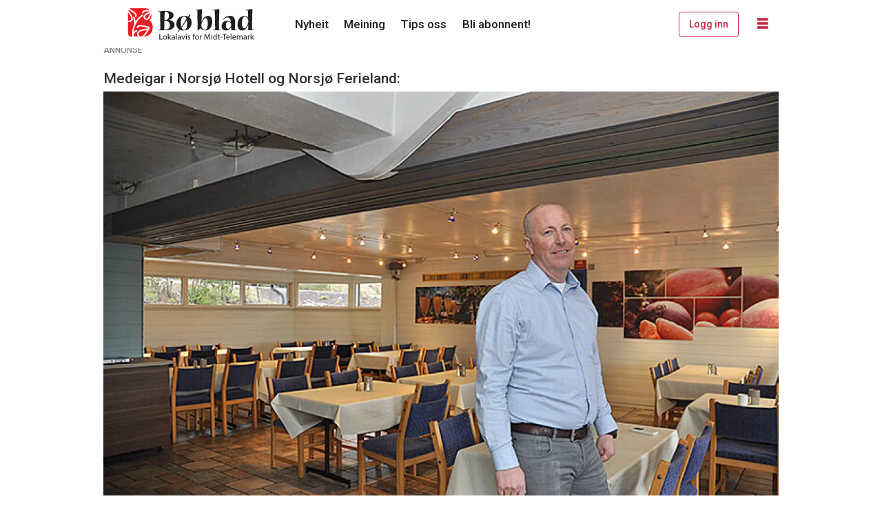

--- FILE ---
content_type: text/html; charset=UTF-8
request_url: https://www.boblad.no/nyheit/hapar-og-trur-pa-ein-god-sommar/247493
body_size: 20761
content:
<!DOCTYPE html>
<html lang="nn-NO" dir="ltr" class="resp_fonts">

    <head>
                
                <script type="module">
                    import { ClientAPI } from '/view-resources/baseview/public/common/ClientAPI/index.js?v=1768293024-L4';
                    window.labClientAPI = new ClientAPI({
                        pageData: {
                            url: 'https://www.boblad.no/nyheit/hapar-og-trur-pa-ein-god-sommar/247493',
                            pageType: 'article',
                            pageId: '247493',
                            section: 'nyheit',
                            title: 'Håpar og trur på ein god sommar',
                            seotitle: 'Håpar og trur på ein god sommar',
                            sometitle: 'Håpar og trur på ein god sommar — Bø blad',
                            description: '– Me har ope på hotellet heile året for grupper. Februar var kjempebra og me såg lyst på det. Eg trur fortsatt at det kan bli ein god sommar.',
                            seodescription: '– Me har ope på hotellet heile året for grupper. Februar var kjempebra og me såg lyst på det. Eg trur fortsatt at det kan bli ein god sommar.',
                            somedescription: 'Vebjørn Hagen eig og driv Norsjø Hotell og Norsjø Ferieland saman med Marita Knutshaug Veum. Me møter han i eit Korona-stengt hotell. På same måte som for',
                            device: 'desktop',
                            cmsVersion: '4.2.15',
                            contentLanguage: 'nn-NO',
                            published: '2020-03-16T19:00:58.000Z',
                            tags: ["nyheit", "arkiv"],
                            bylines: ["Marta Kjøllesdal"],
                            site: {
                                domain: 'https://www.boblad.no',
                                id: '3',
                                alias: 'boblad'
                            }
                            // Todo: Add paywall info ...
                        },
                        debug: false
                    });
                </script>

                <title>Håpar og trur på ein god sommar</title>
                <meta name="title" content="Håpar og trur på ein god sommar">
                <meta name="description" content="– Me har ope på hotellet heile året for grupper. Februar var kjempebra og me såg lyst på det. Eg trur fortsatt at det kan bli ein god sommar.">
                <meta http-equiv="Content-Type" content="text/html; charset=utf-8">
                <link rel="canonical" href="https://www.boblad.no/nyheit/hapar-og-trur-pa-ein-god-sommar/247493">
                <meta name="viewport" content="width=device-width, initial-scale=1">
                
                <meta property="og:type" content="article">
                <meta property="og:title" content="(+) Håpar og trur på ein god sommar — Bø blad">
                <meta property="og:description" content="Vebjørn Hagen eig og driv Norsjø Hotell og Norsjø Ferieland saman med Marita Knutshaug Veum. Me møter han i eit Korona-stengt hotell. På same måte som for">
                <meta property="article:published_time" content="2020-03-16T19:00:58.000Z">
                <meta property="article:modified_time" content="2020-03-16T19:00:58.000Z">
                <meta property="article:author" content="Marta Kjøllesdal">
                <meta property="article:tag" content="nyheit">
                <meta property="article:tag" content="arkiv">
                <meta property="og:image" content="https://image.boblad.no/247603.jpg?imageId=247603&panox=0&panoy=0&panow=0&panoh=0&width=1200&height=683">
                <meta property="og:image:width" content="1200">
                <meta property="og:image:height" content="684">
                <meta name="twitter:card" content="summary_large_image">
                
                <meta name="twitter:title" content="(+) Håpar og trur på ein god sommar — Bø blad">
                <meta name="twitter:description" content="Vebjørn Hagen eig og driv Norsjø Hotell og Norsjø Ferieland saman med Marita Knutshaug Veum. Me møter han i eit Korona-stengt hotell. På same måte som for">
                <meta name="twitter:image" content="https://image.boblad.no/247603.jpg?imageId=247603&panox=0&panoy=0&panow=0&panoh=0&width=1200&height=683">
                <link rel="alternate" type="application/json+oembed" href="https://www.boblad.no/nyheit/hapar-og-trur-pa-ein-god-sommar/247493?lab_viewport=oembed">

                
                
                
                
                <meta property="og:url" content="https://www.boblad.no/nyheit/hapar-og-trur-pa-ein-god-sommar/247493">
                        <link type="image/x-icon" rel="icon" href="/view-resources/dachser2/public/boblad/favicon.ico">
                        <link type="image/png" rel="icon" sizes="16x16" href="/view-resources/dachser2/public/boblad/favicon-16x16.png">
                        <link type="image/png" rel="icon" sizes="32x32" href="/view-resources/dachser2/public/boblad/favicon-32x32.png">
                        <link type="image/png" rel="icon" sizes="192x192" href="/view-resources/dachser2/public/boblad/android-chrome-192x192.png">
                        <link type="image/png" rel="icon" sizes="512x512" href="/view-resources/dachser2/public/boblad/android-chrome-512x512.png">
                        <link type="image/png" rel="apple-touch-icon" sizes="180x180" href="/view-resources/dachser2/public/boblad/apple-touch-icon.png">
                    
                <link href="https://fonts.googleapis.com/css?family=Merriweather:300,400,700,900" rel="stylesheet" >
                <link rel="stylesheet" href="/view-resources/view/css/grid.css?v=1768293024-L4">
                <link rel="stylesheet" href="/view-resources/view/css/main.css?v=1768293024-L4">
                <link rel="stylesheet" href="/view-resources/view/css/colors.css?v=1768293024-L4">
                <link rel="stylesheet" href="/view-resources/view/css/print.css?v=1768293024-L4" media="print">
                <link rel="stylesheet" href="/view-resources/view/css/foundation-icons/foundation-icons.css?v=1768293024-L4">
                <link rel="stylesheet" href="/view-resources/view/css/site/boblad.css?v=1768293024-L4">
                <style data-key="custom_properties">
                    :root{--primary: rgba(12,0,0,1);--secondary: rgba(196,41,41,1);--tertiary: rgba(255,255,255,1);--quaternary: rgba(255,217,147,1);--bg-primary: rgba(12,0,0,1);--bg-secondary: rgba(196,41,41,1);--bg-tertiary: rgba(255,255,255,1);--bg-quaternary: rgba(255,217,147,1);--bg-quinary: rgba(244,244,244,1);--bg-senary: rgba(47,84,119,1);--bg-senary-light: rgba(130,152,173,1);--bg-senary-dark: rgba(33,59,83,1);}
                </style>
                <style data-key="background_colors">
                    .bg-primary {background-color: rgba(12,0,0,1);color: #fff;}.bg-secondary {background-color: rgba(196,41,41,1);color: #fff;}.bg-tertiary {background-color: rgba(255,255,255,1);}.bg-quaternary {background-color: rgba(255,217,147,1);}.bg-quinary {background-color: rgba(244,244,244,1);}.bg-senary {background-color: rgba(47,84,119,1);color: #fff;}.bg-senary-light {background-color: rgba(130,152,173,1);}.bg-senary-dark {background-color: rgba(33,59,83,1);color: #fff;}@media (max-width: 1023px) { .color_mobile_bg-primary {background-color: rgba(12,0,0,1);color: #fff;}}@media (max-width: 1023px) { .color_mobile_bg-secondary {background-color: rgba(196,41,41,1);color: #fff;}}@media (max-width: 1023px) { .color_mobile_bg-tertiary {background-color: rgba(255,255,255,1);}}@media (max-width: 1023px) { .color_mobile_bg-quaternary {background-color: rgba(255,217,147,1);}}@media (max-width: 1023px) { .color_mobile_bg-quinary {background-color: rgba(244,244,244,1);}}@media (max-width: 1023px) { .color_mobile_bg-senary {background-color: rgba(47,84,119,1);color: #fff;}}@media (max-width: 1023px) { .color_mobile_bg-senary-light {background-color: rgba(130,152,173,1);}}@media (max-width: 1023px) { .color_mobile_bg-senary-dark {background-color: rgba(33,59,83,1);color: #fff;}}
                </style>
                <style data-key="background_colors_opacity">
                    .bg-primary.op-bg_20 {background-color: rgba(12, 0, 0, 0.2);color: #fff;}.bg-primary.op-bg_40 {background-color: rgba(12, 0, 0, 0.4);color: #fff;}.bg-primary.op-bg_60 {background-color: rgba(12, 0, 0, 0.6);color: #fff;}.bg-primary.op-bg_80 {background-color: rgba(12, 0, 0, 0.8);color: #fff;}.bg-secondary.op-bg_20 {background-color: rgba(196, 41, 41, 0.2);color: #fff;}.bg-secondary.op-bg_40 {background-color: rgba(196, 41, 41, 0.4);color: #fff;}.bg-secondary.op-bg_60 {background-color: rgba(196, 41, 41, 0.6);color: #fff;}.bg-secondary.op-bg_80 {background-color: rgba(196, 41, 41, 0.8);color: #fff;}.bg-tertiary.op-bg_20 {background-color: rgba(255, 255, 255, 0.2);}.bg-tertiary.op-bg_40 {background-color: rgba(255, 255, 255, 0.4);}.bg-tertiary.op-bg_60 {background-color: rgba(255, 255, 255, 0.6);}.bg-tertiary.op-bg_80 {background-color: rgba(255, 255, 255, 0.8);}.bg-quaternary.op-bg_20 {background-color: rgba(255, 217, 147, 0.2);}.bg-quaternary.op-bg_40 {background-color: rgba(255, 217, 147, 0.4);}.bg-quaternary.op-bg_60 {background-color: rgba(255, 217, 147, 0.6);}.bg-quaternary.op-bg_80 {background-color: rgba(255, 217, 147, 0.8);}.bg-quinary.op-bg_20 {background-color: rgba(244, 244, 244, 0.2);}.bg-quinary.op-bg_40 {background-color: rgba(244, 244, 244, 0.4);}.bg-quinary.op-bg_60 {background-color: rgba(244, 244, 244, 0.6);}.bg-quinary.op-bg_80 {background-color: rgba(244, 244, 244, 0.8);}.bg-senary.op-bg_20 {background-color: rgba(47, 84, 119, 0.2);color: #fff;}.bg-senary.op-bg_40 {background-color: rgba(47, 84, 119, 0.4);color: #fff;}.bg-senary.op-bg_60 {background-color: rgba(47, 84, 119, 0.6);color: #fff;}.bg-senary.op-bg_80 {background-color: rgba(47, 84, 119, 0.8);color: #fff;}.bg-senary-light.op-bg_20 {background-color: rgba(130, 152, 173, 0.2);}.bg-senary-light.op-bg_40 {background-color: rgba(130, 152, 173, 0.4);}.bg-senary-light.op-bg_60 {background-color: rgba(130, 152, 173, 0.6);}.bg-senary-light.op-bg_80 {background-color: rgba(130, 152, 173, 0.8);}.bg-senary-dark.op-bg_20 {background-color: rgba(33, 59, 83, 0.2);color: #fff;}.bg-senary-dark.op-bg_40 {background-color: rgba(33, 59, 83, 0.4);color: #fff;}.bg-senary-dark.op-bg_60 {background-color: rgba(33, 59, 83, 0.6);color: #fff;}.bg-senary-dark.op-bg_80 {background-color: rgba(33, 59, 83, 0.8);color: #fff;}@media (max-width: 1023px) { .color_mobile_bg-primary.op-bg_20 {background-color: rgba(12, 0, 0, 0.2);color: #fff;}}@media (max-width: 1023px) { .color_mobile_bg-primary.op-bg_40 {background-color: rgba(12, 0, 0, 0.4);color: #fff;}}@media (max-width: 1023px) { .color_mobile_bg-primary.op-bg_60 {background-color: rgba(12, 0, 0, 0.6);color: #fff;}}@media (max-width: 1023px) { .color_mobile_bg-primary.op-bg_80 {background-color: rgba(12, 0, 0, 0.8);color: #fff;}}@media (max-width: 1023px) { .color_mobile_bg-secondary.op-bg_20 {background-color: rgba(196, 41, 41, 0.2);color: #fff;}}@media (max-width: 1023px) { .color_mobile_bg-secondary.op-bg_40 {background-color: rgba(196, 41, 41, 0.4);color: #fff;}}@media (max-width: 1023px) { .color_mobile_bg-secondary.op-bg_60 {background-color: rgba(196, 41, 41, 0.6);color: #fff;}}@media (max-width: 1023px) { .color_mobile_bg-secondary.op-bg_80 {background-color: rgba(196, 41, 41, 0.8);color: #fff;}}@media (max-width: 1023px) { .color_mobile_bg-tertiary.op-bg_20 {background-color: rgba(255, 255, 255, 0.2);}}@media (max-width: 1023px) { .color_mobile_bg-tertiary.op-bg_40 {background-color: rgba(255, 255, 255, 0.4);}}@media (max-width: 1023px) { .color_mobile_bg-tertiary.op-bg_60 {background-color: rgba(255, 255, 255, 0.6);}}@media (max-width: 1023px) { .color_mobile_bg-tertiary.op-bg_80 {background-color: rgba(255, 255, 255, 0.8);}}@media (max-width: 1023px) { .color_mobile_bg-quaternary.op-bg_20 {background-color: rgba(255, 217, 147, 0.2);}}@media (max-width: 1023px) { .color_mobile_bg-quaternary.op-bg_40 {background-color: rgba(255, 217, 147, 0.4);}}@media (max-width: 1023px) { .color_mobile_bg-quaternary.op-bg_60 {background-color: rgba(255, 217, 147, 0.6);}}@media (max-width: 1023px) { .color_mobile_bg-quaternary.op-bg_80 {background-color: rgba(255, 217, 147, 0.8);}}@media (max-width: 1023px) { .color_mobile_bg-quinary.op-bg_20 {background-color: rgba(244, 244, 244, 0.2);}}@media (max-width: 1023px) { .color_mobile_bg-quinary.op-bg_40 {background-color: rgba(244, 244, 244, 0.4);}}@media (max-width: 1023px) { .color_mobile_bg-quinary.op-bg_60 {background-color: rgba(244, 244, 244, 0.6);}}@media (max-width: 1023px) { .color_mobile_bg-quinary.op-bg_80 {background-color: rgba(244, 244, 244, 0.8);}}@media (max-width: 1023px) { .color_mobile_bg-senary.op-bg_20 {background-color: rgba(47, 84, 119, 0.2);color: #fff;}}@media (max-width: 1023px) { .color_mobile_bg-senary.op-bg_40 {background-color: rgba(47, 84, 119, 0.4);color: #fff;}}@media (max-width: 1023px) { .color_mobile_bg-senary.op-bg_60 {background-color: rgba(47, 84, 119, 0.6);color: #fff;}}@media (max-width: 1023px) { .color_mobile_bg-senary.op-bg_80 {background-color: rgba(47, 84, 119, 0.8);color: #fff;}}@media (max-width: 1023px) { .color_mobile_bg-senary-light.op-bg_20 {background-color: rgba(130, 152, 173, 0.2);}}@media (max-width: 1023px) { .color_mobile_bg-senary-light.op-bg_40 {background-color: rgba(130, 152, 173, 0.4);}}@media (max-width: 1023px) { .color_mobile_bg-senary-light.op-bg_60 {background-color: rgba(130, 152, 173, 0.6);}}@media (max-width: 1023px) { .color_mobile_bg-senary-light.op-bg_80 {background-color: rgba(130, 152, 173, 0.8);}}@media (max-width: 1023px) { .color_mobile_bg-senary-dark.op-bg_20 {background-color: rgba(33, 59, 83, 0.2);color: #fff;}}@media (max-width: 1023px) { .color_mobile_bg-senary-dark.op-bg_40 {background-color: rgba(33, 59, 83, 0.4);color: #fff;}}@media (max-width: 1023px) { .color_mobile_bg-senary-dark.op-bg_60 {background-color: rgba(33, 59, 83, 0.6);color: #fff;}}@media (max-width: 1023px) { .color_mobile_bg-senary-dark.op-bg_80 {background-color: rgba(33, 59, 83, 0.8);color: #fff;}}
                </style>
                <style data-key="border_colors">
                    .border-bg-primary{--border-color: var(--bg-primary);}.mobile_border-bg-primary{--mobile-border-color: var(--bg-primary);}.border-bg-secondary{--border-color: var(--bg-secondary);}.mobile_border-bg-secondary{--mobile-border-color: var(--bg-secondary);}.border-bg-tertiary{--border-color: var(--bg-tertiary);}.mobile_border-bg-tertiary{--mobile-border-color: var(--bg-tertiary);}.border-bg-quaternary{--border-color: var(--bg-quaternary);}.mobile_border-bg-quaternary{--mobile-border-color: var(--bg-quaternary);}.border-bg-quinary{--border-color: var(--bg-quinary);}.mobile_border-bg-quinary{--mobile-border-color: var(--bg-quinary);}.border-bg-senary{--border-color: var(--bg-senary);}.mobile_border-bg-senary{--mobile-border-color: var(--bg-senary);}.border-bg-senary-light{--border-color: var(--bg-senary-light);}.mobile_border-bg-senary-light{--mobile-border-color: var(--bg-senary-light);}.border-bg-senary-dark{--border-color: var(--bg-senary-dark);}.mobile_border-bg-senary-dark{--mobile-border-color: var(--bg-senary-dark);}
                </style>
                <style data-key="font_colors">
                    .primary {color: rgba(12,0,0,1) !important;}.secondary {color: rgba(196,41,41,1) !important;}.tertiary {color: rgba(255,255,255,1) !important;}.quaternary {color: rgba(255,217,147,1) !important;}@media (max-width: 1023px) { .color_mobile_primary {color: rgba(12,0,0,1) !important;}}@media (max-width: 1023px) { .color_mobile_secondary {color: rgba(196,41,41,1) !important;}}@media (max-width: 1023px) { .color_mobile_tertiary {color: rgba(255,255,255,1) !important;}}@media (max-width: 1023px) { .color_mobile_quaternary {color: rgba(255,217,147,1) !important;}}
                </style>
                <style data-key="image_gradient">
                    .image-gradient-bg-primary{--background-color: var(--bg-primary);}.color_mobile_image-gradient-bg-primary{--mobile-background-color: var(--bg-primary);}.image-gradient-bg-secondary{--background-color: var(--bg-secondary);}.color_mobile_image-gradient-bg-secondary{--mobile-background-color: var(--bg-secondary);}.image-gradient-bg-tertiary{--background-color: var(--bg-tertiary);}.color_mobile_image-gradient-bg-tertiary{--mobile-background-color: var(--bg-tertiary);}.image-gradient-bg-quaternary{--background-color: var(--bg-quaternary);}.color_mobile_image-gradient-bg-quaternary{--mobile-background-color: var(--bg-quaternary);}.image-gradient-bg-quinary{--background-color: var(--bg-quinary);}.color_mobile_image-gradient-bg-quinary{--mobile-background-color: var(--bg-quinary);}.image-gradient-bg-senary{--background-color: var(--bg-senary);}.color_mobile_image-gradient-bg-senary{--mobile-background-color: var(--bg-senary);}.image-gradient-bg-senary-light{--background-color: var(--bg-senary-light);}.color_mobile_image-gradient-bg-senary-light{--mobile-background-color: var(--bg-senary-light);}.image-gradient-bg-senary-dark{--background-color: var(--bg-senary-dark);}.color_mobile_image-gradient-bg-senary-dark{--mobile-background-color: var(--bg-senary-dark);}
                </style>
                <style data-key="custom_css_variables">
                :root {
                    --lab_page_width: 1003px;
                    --lab_columns_gutter: 11px;
                    --space-top: 0;
                    --space-top-adnuntiusAd: ;
                }

                @media(max-width: 767px) {
                    :root {
                        --lab_columns_gutter: 10px;
                    }
                }

                @media(min-width: 767px) {
                    :root {
                    }
                }
                </style>
<script src="/view-resources/public/common/JWTCookie.js?v=1768293024-L4"></script>
<script src="/view-resources/public/common/Paywall.js?v=1768293024-L4"></script>
                <script>
                window.Dac = window.Dac || {};
                (function () {
                    if (navigator) {
                        window.Dac.clientData = {
                            language: navigator.language,
                            userAgent: navigator.userAgent,
                            innerWidth: window.innerWidth,
                            innerHeight: window.innerHeight,
                            deviceByMediaQuery: getDeviceByMediaQuery(),
                            labDevice: 'desktop', // Device from labrador
                            device: 'desktop', // Device from varnish
                            paywall: {
                                isAuthenticated: isPaywallAuthenticated(),
                                toggleAuthenticatedContent: toggleAuthenticatedContent,
                                requiredProducts: [],
                            },
                            page: {
                                id: '247493',
                                extId: 'boblad-7195'
                            },
                            siteAlias: 'boblad',
                            debug: window.location.href.includes('debug=1')
                        };
                        function getDeviceByMediaQuery() {
                            if (window.matchMedia('(max-width: 767px)').matches) return 'mobile';
                            if (window.matchMedia('(max-width: 1023px)').matches) return 'tablet';
                            return 'desktop';
                        }

                        function isPaywallAuthenticated() {
                            if (window.Dac && window.Dac.JWTCookie) {
                                var JWTCookie = new Dac.JWTCookie({ debug: false });
                                return JWTCookie.isAuthenticated();
                            }
                            return false;
                        }

                        function toggleAuthenticatedContent(settings) {
                            if (!window.Dac || !window.Dac.Paywall) {
                                return;
                            }
                            var Paywall = new Dac.Paywall();
                            var updateDOM = Paywall.updateDOM;

                            if(settings && settings.displayUserName) {
                                var userName = Paywall.getUserName().then((userName) => {
                                    updateDOM(userName !== false, userName, settings.optionalGreetingText);
                                });
                            } else {
                                updateDOM(window.Dac.clientData.paywall.isAuthenticated);
                            }
                        }
                    }
                }());
                </script>

                    <script type="module" src="/view-resources/baseview/public/common/baseview/moduleHandlers.js?v=1768293024-L4" data-cookieconsent="ignore"></script>

                        <script async src="https://securepubads.g.doubleclick.net/tag/js/gpt.js"></script>
                        <script>
                            window.googletag = window.googletag || {cmd: []};

                            googletag.cmd.push(function() {
                                var handleAsTablet = (Dac.clientData.device === 'tablet' || Dac.clientData.innerWidth < 1316);

                                if (!(handleAsTablet && '' === 'true')) {
                                    googletag
                                        .defineSlot('/23200288666/boblad/toppbanner', [[980,300]], 'boblad/toppbanner')
                                        .addService(googletag.pubads());
                                }
                                if (!(handleAsTablet && '' === 'true')) {
                                    googletag
                                        .defineSlot('/23200288666/boblad/banner1', [[980,150], [980,300], [980,600]], 'boblad/banner1')
                                        .addService(googletag.pubads());
                                }
                                if (!(handleAsTablet && '' === 'true')) {
                                    googletag
                                        .defineSlot('/23200288666/boblad/banner2', [[980,150], [980,300], [980,600]], 'boblad/banner2')
                                        .addService(googletag.pubads());
                                }
                                if (!(handleAsTablet && '' === 'true')) {
                                    googletag
                                        .defineSlot('/23200288666/boblad/banner3', [[980,150], [980,300], [980,600]], 'boblad/banner3')
                                        .addService(googletag.pubads());
                                }
                                if (!(handleAsTablet && '' === 'true')) {
                                    googletag
                                        .defineSlot('/23200288666/boblad/banner5', [[980,150], [980,300], [980,600]], 'boblad/banner5')
                                        .addService(googletag.pubads());
                                }
                                if (!(handleAsTablet && '' === 'true')) {
                                    googletag
                                        .defineSlot('/23200288666/boblad/banner6', [[980,150], [980,300], [980,600]], 'boblad/banner6')
                                        .addService(googletag.pubads());
                                }
                                if (!(handleAsTablet && '' === 'true')) {
                                    googletag
                                        .defineSlot('/23200288666/boblad/banner7', [[980,150], [980,300], [980,600]], 'boblad/banner7')
                                        .addService(googletag.pubads());
                                }
                                if (!(handleAsTablet && '' === 'true')) {
                                    googletag
                                        .defineSlot('/23200288666/boblad/banner8', [[980,150], [980,300], [980,600]], 'boblad/banner8')
                                        .addService(googletag.pubads());
                                }
                                if (!(handleAsTablet && '' === 'true')) {
                                    googletag
                                        .defineSlot('/23200288666/boblad/banner9', [[980,150], [980,300], [980,600]], 'boblad/banner9')
                                        .addService(googletag.pubads());
                                }

                                googletag.pubads().setTargeting("env", "prod");
                                googletag.pubads().setTargeting("site", "boblad");
                                googletag.pubads().setTargeting("section", "nyheit");
                                googletag.pubads().setTargeting("context", "article");
                                googletag.pubads().setTargeting("tags", "nyheit,arkiv");

                                var useLadyLoading = true || false;
                                if (useLadyLoading) {
                                    googletag.pubads().enableLazyLoad({
                                        fetchMarginPercent: 30 || 150, // Fetch ad content when it is within 1.5 viewports of the visible area
                                        renderMarginPercent: 30 || 150,  // Render ads when they are within 1.5 viewports of the visible area
                                        mobileScaling: 2.0
                                    });
                                }
                                
                                googletag.pubads().enableSingleRequest();
                                googletag.pubads().collapseEmptyDivs();
                                googletag.enableServices();
                            });
                        </script>
                <link href="https://fonts.googleapis.com/css?family=Roboto:300,300italic,500,500italic,700,700italic,regular" rel="stylesheet" >
                <link href="https://fonts.googleapis.com/css?family=Playfair+Display:500,500italic,700,700italic,800,800italic" rel="stylesheet" >
                <link href="https://fonts.googleapis.com/css?family=Cabin:500,500italic,700,700italic" rel="stylesheet" >
                <link href="https://fonts.googleapis.com/css?family=Bitter:regular,500,700,800" rel="stylesheet" >
                <style id="dachser-vieweditor-styles">
                    body { font-family: "Roboto"; font-weight: 500; font-style: normal; }
                    .articleHeader .headline { font-family: "Bitter"; font-weight: 700; font-style: normal; }
                    article.column .content .headline { font-family: "Bitter"; font-weight: 700; font-style: normal; }
                    .bodytext { font-family: "Roboto"; font-weight: normal; font-style: normal; }@media (max-width: 767px) { .resp_fonts .bodytext {font-size: calc(0.262vw * 19); } }
                    article .articleHeader .caption figcaption { font-family: "Roboto"; font-weight: 300; font-style: normal; font-size: 1rem; }@media (max-width: 767px) { .resp_fonts article .articleHeader .caption figcaption {font-size: calc(0.262vw * 16); line-height: 1.0; } }
                    .articleHeader .subtitle { font-family: "Roboto"; font-weight: 500; font-style: normal; }@media (max-width: 767px) { .resp_fonts .articleHeader .subtitle {font-size: calc(0.262vw * 20); } }
                    .factbox .fact { font-family: "Roboto"; font-weight: 300; font-style: normal; }@media (max-width: 767px) { .resp_fonts .factbox .fact {font-size: calc(0.262vw * 16); } }
                    article .bodytext .caption figcaption { font-family: "Roboto"; font-weight: 300; font-style: normal; font-size: 1rem; }@media (max-width: 767px) { .resp_fonts article .bodytext .caption figcaption {font-size: calc(0.262vw * 16); line-height: 1.0; } }
                    .font-Roboto { font-family: "Roboto" !important; }
                    .font-Roboto.font-weight-light { font-weight: 300 !important; }
                    .font-Roboto.font-weight-normal { font-weight: 500 !important; }
                    .font-Roboto.font-weight-bold { font-weight: 700 !important; }
                    .font-PlayfairDisplay { font-family: "Playfair Display" !important; }
                    .font-PlayfairDisplay.font-weight-normal { font-weight: 500 !important; }
                    .font-PlayfairDisplay.font-weight-bold { font-weight: 700 !important; }
                    .font-PlayfairDisplay.font-weight-black { font-weight: 800 !important; }
                    .font-Cabin { font-family: "Cabin" !important; }
                    .font-Cabin.font-weight-normal { font-weight: 500 !important; }
                    .font-Cabin.font-weight-bold { font-weight: 700 !important; }
                    .font-Bitter { font-family: "Bitter" !important; }
                    .font-Bitter.font-weight-normal { font-weight: normal !important; }
                    .font-Bitter.font-weight-bold { font-weight: 700 !important; }
                    .font-Bitter.font-weight-black { font-weight: 800 !important; }
                </style>
                <style id="css_variables"></style>
                <script>
                    window.dachserData = {
                        _data: {},
                        _instances: {},
                        get: function(key) {
                            return dachserData._data[key] || null;
                        },
                        set: function(key, value) {
                            dachserData._data[key] = value;
                        },
                        push: function(key, value) {
                            if (!dachserData._data[key]) {
                                dachserData._data[key] = [];
                            }
                            dachserData._data[key].push(value);
                        },
                        setInstance: function(key, identifier, instance) {
                            if (!dachserData._instances[key]) {
                                dachserData._instances[key] = {};
                            }
                            dachserData._instances[key][identifier] = instance;
                        },
                        getInstance: function(key, identifier) {
                            return dachserData._instances[key] ? dachserData._instances[key][identifier] || null : null;
                        },
                        reflow: () => {}
                    };
                </script>
                

                <script type="application/ld+json">
                [{"@context":"http://schema.org","@type":"WebSite","name":"boblad","url":"https://www.boblad.no"},{"@context":"https://schema.org","@type":"NewsArticle","headline":"Håpar og trur på ein god sommar","description":"– Me har ope på hotellet heile året for grupper. Februar var kjempebra og me såg lyst på det. Eg trur fortsatt at det kan bli ein god sommar.","mainEntityOfPage":{"@id":"https://www.boblad.no/nyheit/hapar-og-trur-pa-ein-god-sommar/247493"},"availableLanguage":[{"@type":"Language","alternateName":"nn-NO"}],"image":["https://image.boblad.no/?imageId=247603&width=1200","https://image.boblad.no/?imageId=232764&width=1200"],"keywords":"nyheit, arkiv","author":[{"@type":"Person","name":"Marta Kjøllesdal","email":"marta@boblad.no"}],"publisher":{"@type":"Organization","name":"boblad","logo":{"@type":"ImageObject","url":"/view-resources/dachser2/public/boblad/Bobladlogomslagord.svg"}},"datePublished":"2020-03-16T19:00:58.000Z","dateModified":"2020-03-16T19:00:58.000Z","isAccessibleForFree":true,"hasPart":{"@type":"WebPageElement","isAccessibleForFree":false,"cssSelector":".teaserContent"}}]
                </script>                
                
                
                



        <meta property="article:section" content="nyheit">
<script>
var k5aMeta = { "paid": 1, "paywall": (Dac.clientData.paywall.isAuthenticated ? "open" : "hard"), "author": ["Marta Kjøllesdal"], "tag": ["nyheit", "arkiv"], "title": "Håpar og trur på ein god sommar", "teasertitle": "Håpar og trur på ein god sommar", "kicker": "Medeigar i Norsjø Hotell og Norsjø Ferieland:", "url": "https://www.boblad.no/a/247493", "login": (Dac.clientData.paywall.isAuthenticated ? 1 : 0), "subscriber": (Dac.clientData.paywall.isAuthenticated ? 1 : 0), "subscriberId": (Dac.clientData.subscriberId ? `"${ Dac.clientData.subscriberId }"` : "") };
</script>
                <script src="//cl.k5a.io/6156b8c81b4d741e051f44c2.js" async></script>

                <script src="https://cl-eu4.k5a.io/6405dc632ac7dc14bf32ef22.js" async></script>

        <style>
            :root {
                
                
            }
        </style>
        
        
    </head>

    <body class="l4 article site_boblad section_nyheit has-paywall"
        
        
        >

        
        <script>
        document.addEventListener("DOMContentLoaded", (event) => {
            setScrollbarWidth();
            window.addEventListener('resize', setScrollbarWidth);
        });
        function setScrollbarWidth() {
            const root = document.querySelector(':root');
            const width = (window.innerWidth - document.body.offsetWidth < 21) ? window.innerWidth - document.body.offsetWidth : 15;
            root.style.setProperty('--lab-scrollbar-width', `${ width }px`);
        }
        </script>

        
        <a href="#main" class="skip-link">Jump to main content</a>

        <header class="pageElement pageHeader">
    <div class="section mainline grid-fixed grid-align-center">
    <div class="row">
<figure class="logo">
    <a href=" //boblad.no" aria-label="Gå til framside">
        <img src="/view-resources/dachser2/public/boblad/Bobladlogomslagord.svg"
            alt="Gå til framside. Logo, boblad.no"
            width="246"
            >
    </a>
</figure>
<nav class="navigation mainMenu dac-hidden-desktop-down grid-vas-center grid-align-end grid">
	<ul class="menu-list">
			<li class="first-list-item ">
				<a href="/tag/nyheit" target="_self">Nyheit</a>
			</li>
			<li class="first-list-item ">
				<a href="/tag/meining" target="_self">Meining</a>
			</li>
			<li class="first-list-item ">
				<a href="/tips-oss" target="_self">Tips oss</a>
			</li>
			<li class="first-list-item ">
				<a href="/abonnement/bli-abonnent" target="_self">Bli abonnent!</a>
			</li>
	</ul>
</nav>



	<script>
		(function () {
			const menuLinks = document.querySelectorAll(`nav.mainMenu ul li a`);
			for (let i = 0; i < menuLinks.length; i++) {
				const link = menuLinks[i].pathname;
				if (link === window.location.pathname) {
					menuLinks[i].parentElement.classList.add('lab-link-active');
				} else {
					menuLinks[i].parentElement.classList.remove('lab-link-active');
				}
			}
		})();
	</script>

<nav class="navigation topBarMenu grid-vas-center grid-align-end grid">
	<ul class="menu-list">
			<li class="first-list-item dac-hidden-desktop-up">
				<a href="/abonnement/bli-abonnent" target="_self">Bli abonnent</a>
			</li>
			<li class="first-list-item btn-login dac-paywall-not-authenticated">
				<a href="https://api.boblad.no/paywall/login?siteAlias=boblad&contentUrl=https%3A%2F%2Fboblad.no%2F" target="_self">Logg inn</a>
			</li>
			<li class="first-list-item btn-login dac-paywall-authenticated">
				<a href="https://boblad-s4.azurewebsites.net/Customer" target="_self">Min side</a>
			</li>
	</ul>
</nav>



	<script>
		(function () {
			const menuLinks = document.querySelectorAll(`nav.topBarMenu ul li a`);
			for (let i = 0; i < menuLinks.length; i++) {
				const link = menuLinks[i].pathname;
				if (link === window.location.pathname) {
					menuLinks[i].parentElement.classList.add('lab-link-active');
				} else {
					menuLinks[i].parentElement.classList.remove('lab-link-active');
				}
			}
		})();
	</script>

<div class="hamburger to-be-expanded grid-float-right" data-id="pageElements-7">
    <div class="positionRelative">
        <span class="hamburger-button hamburger-expander ">
            <button class="burger-btn" aria-label="Opne meny" aria-expanded="false" aria-controls="hamburger-container" aria-haspopup="menu">
                    <i class="open fi-list"></i>
                    <i class="close fi-x"></i>
            </button>
        </span>
            <div class="hamburger-container" id="hamburger-container">        
                <div data-id="pageElements-8" class="search visible">

        <button class="search-button" aria-label="Søk" >
                <i class="open fi-magnifying-glass"></i>
                <i class="close fi-x"></i>
        </button>

    <form class="search-container" action="/cse" method="get" role="search">
        <label for="search-input-8" class="visuallyhidden">Søk</label>
        <input type="text" id="search-input-8" name="q" placeholder="Søk...">
    </form>
</div>

    <script>
        if (document.querySelector('[data-id="pageElements-8"] .search-button')) {
            document.querySelector('[data-id="pageElements-8"] .search-button').addEventListener('click', (event) => {
                document.querySelector('[data-id="pageElements-8"] .search-container').submit();
            }, false);
        }
    </script>
<div class="section dropdown-container">
<nav class="navigation dropdownMenu dac-hidden-desktop-down">
	<ul class="menu-list">
			<li class="first-list-item has-children">
				<span tabindex="0">Kategorier</span>
				<ul class="children">
					<li class="">
						<a href="/tag/nyheit" target="_self">Nyheit</a>
					</li>
					<li class="">
						<a href="/tag/meining" target="_self">Meining</a>
					</li>
					<li class="">
						<a href="/tag/sport" target="_self">Sport</a>
					</li>
					<li class="">
						<a href="/tag/kultur" target="_self">Kultur</a>
					</li>
				</ul>
			</li>
			<li class="first-list-item has-children">
				<span tabindex="0">Bø blad</span>
				<ul class="children">
					<li class="">
						<a href="/kontakt-oss" target="_self">Kontakt oss</a>
					</li>
					<li class="">
						<a href="/om-boblad/om-oss" target="_self">Om oss</a>
					</li>
				</ul>
			</li>
			<li class="first-list-item has-children">
				<span tabindex="0">Tjenester</span>
				<ul class="children">
					<li class="">
						<a href="/kalender" target="_self">Kalender</a>
					</li>
					<li class="">
						<a href="/dialektprodukt" target="_self">Dialektprodukt</a>
					</li>
					<li class="">
						<a href="https://www.boblad.no/dodsannonsar/dodsannonsar/177927" target="_self">Dødsannonsar</a>
					</li>
					<li class="">
						<a href="/tag/bedriftsguide" target="_self">Bedriftsguide</a>
					</li>
					<li class="">
						<a href="/tag/gratulasjonar" target="_self">Gratulasjonar</a>
					</li>
					<li class="">
						<a href="/annonsere" target="_self">Annonsere i avisa</a>
					</li>
					<li class="">
						<a href="https://docs.google.com/forms/d/e/1FAIpQLSd2HimGErqr5Xdks_-ExkfX4GiQNU6F7GeFLEx2nppRwUCwqg/viewform" target="_blank">Send inn arrangement</a>
					</li>
				</ul>
			</li>
	</ul>
</nav>



	<script>
		(function () {
			const menuLinks = document.querySelectorAll(`nav.dropdownMenu ul li a`);
			for (let i = 0; i < menuLinks.length; i++) {
				const link = menuLinks[i].pathname;
				if (link === window.location.pathname) {
					menuLinks[i].parentElement.classList.add('lab-link-active');
				} else {
					menuLinks[i].parentElement.classList.remove('lab-link-active');
				}
			}
		})();
	</script>

<div class="section right-section-desktop dac-hidden-desktop-down">
    <img src="https:&#x2F;&#x2F;www.buyandread.com&#x2F;static&#x2F;thumbnail&#x2F;boblad&#x2F;boblad.jpg" class="" width="230"  alt=""/>
<nav class="navigation customMenu1">
	<ul class="menu-list">
			<li class="first-list-item ">
				<a href="https://www.boblad.no/abonnement/e-avis" target="_self">Les som e-avis</a>
			</li>
			<li class="first-list-item ">
				<a href="https://www.boblad.no/abonnement/e-avis" target="_self">Gå til arkivet</a>
			</li>
	</ul>
</nav>



	<script>
		(function () {
			const menuLinks = document.querySelectorAll(`nav.customMenu1 ul li a`);
			for (let i = 0; i < menuLinks.length; i++) {
				const link = menuLinks[i].pathname;
				if (link === window.location.pathname) {
					menuLinks[i].parentElement.classList.add('lab-link-active');
				} else {
					menuLinks[i].parentElement.classList.remove('lab-link-active');
				}
			}
		})();
	</script>


</div>
<div class="section dropdown-container-mobile dac-hidden-desktop-up">
<nav class="navigation customMenu2 expandable">
	<ul class="menu-list">
			<li class="first-list-item ">
				<a href="/tag/nyheit" target="_self">Nyheit</a>
			</li>
			<li class="first-list-item ">
				<a href="/tag/meining" target="_self">Meining</a>
			</li>
			<li class="first-list-item ">
				<a href="/tag/sport" target="_self">Sport</a>
			</li>
			<li class="first-list-item ">
				<a href="/tag/kultur" target="_self">Kultur</a>
			</li>
			<li class="first-list-item ">
				<a href="https://www.boblad.no/abonnement/e-avis" target="_self">Arkiv</a>
			</li>
	</ul>
</nav>

		<script>
			(function () {
				// This is only called when the user presses the escape key.
				function closeElement(event, element) {
					if (event.key === 'Escape') {
						window.removeEventListener('keydown', closeElement);

						// Get all expanded elements and close them
						const expanded = document.querySelectorAll('nav.customMenu2.expandable .has-children.expanded');
						for (let i = 0; i < expanded.length; i++) {
							expanded[i].classList.remove('expanded');
							
							// Traverse up from the element the user has selected to see if it is a child of the expanded element
							// If it is, set focus to the first child, as that is the span element with tabindex. 
							// This is so that if the user has moved on from the menu, we shouldn't mess with the focus and flow
							if (document.activeElement.closest('.has-children') === expanded[i]) {
								expanded[i].children[0].focus();
							}
						}
					}
				}

				function toggleElement(event, element) {
					// Prevent the default link behavior
					event.preventDefault();

					// Check if there are other expanded elements and close them
					const expanded = document.querySelectorAll('nav.customMenu2.expandable .has-children.expanded');
					for (let i = 0; i < expanded.length; i++) {
						if (expanded[i] !== element.parentElement) {
							expanded[i].classList.remove('expanded');
						}
					}

					// Toggle the class "expanded" on the parent element
					// We toggle instead of add/remove the class because we don't know if we are opening or closing the element
					element.parentElement.classList.toggle('expanded');

					window.addEventListener('keydown', closeElement);
				}

				// Add extra element for carat and toggle functionality after the span or a element
				function addCarat(element) {
					const carat = document.createElement('span');
					carat.classList.add('carat');
					carat.tabIndex = '0';
					const sibling = element.querySelector(':scope > a') || element.querySelector(':scope > span');
					element.insertBefore(carat, sibling.nextSibling);
					element.tabIndex = '-1';
					if (sibling.tagName === 'A') {
						sibling.tabIndex = '0';
					} else if (sibling.tagName === 'SPAN') {
						sibling.tabIndex = '-1';
					}
				}

				// Get all elements with class "has-children" and add two events - one click event and one keydown event
				// Allow for the same expandable menu to be reused in different viewports by using different classes
				let classes = '';
				if (classes) {
					classes = '.' + classes.trim().split(' ').join('.');
				}

				const hasChildren = document.querySelectorAll(`nav.customMenu2${ classes }.expandable .has-children > span`);
				for (let i = 0; i < hasChildren.length; i++) {
					hasChildren[i].addEventListener('click', function(e) {
						toggleElement(e, this);
					});

					hasChildren[i].addEventListener('keydown', function (e) {
						// Check for both enter and space keys
						if (e.key === 'Enter' || e.key === ' ') {
							toggleElement(e, this);
						}
					});
				}

				// Get all elements with class "has-children" when toggleChildren is enabled and carat and toggle functionality 
				const hasChildrenToggle = document.querySelectorAll(`nav.customMenu2${ classes }.expandable.toggleChildren .has-children > span, nav.customMenu2${ classes }.expandable.toggleChildren .has-children > a`);
				for (let i = 0; i < hasChildrenToggle.length; i++) {

					// Add carat to the element
					addCarat(hasChildrenToggle[i].parentElement);

					if (hasChildrenToggle[i].tagName === 'A' || hasChildrenToggle[i].tagName === 'SPAN') {
						hasChildrenToggle[i].nextSibling.addEventListener('click', function(e) {
							toggleElement(e, hasChildrenToggle[i]);
						});

						hasChildrenToggle[i].nextSibling.addEventListener('keydown', function(e) {
							// Check for both enter and space keys
							if (e.key === 'Enter' || e.key === ' ') {
								toggleElement(e, hasChildrenToggle[i]);
							}
						});

						// Use with caution - ensure that parent li overlaps with child ul to avoid prematurely triggering leave
						if (hasChildrenToggle[i].closest('nav').classList.contains('toggleOnHover')) {
							hasChildrenToggle[i].addEventListener('mouseenter', function(e) {
								hasChildrenToggle[i].parentElement.classList.add('expanded');
							});

							hasChildrenToggle[i].parentElement.addEventListener('mouseleave', function(e) {
								hasChildrenToggle[i].parentElement.classList.remove('expanded');
							});
						}
					}
				}
			})();
		</script>


	<script>
		(function () {
			const menuLinks = document.querySelectorAll(`nav.customMenu2 ul li a`);
			for (let i = 0; i < menuLinks.length; i++) {
				const link = menuLinks[i].pathname;
				if (link === window.location.pathname) {
					menuLinks[i].parentElement.classList.add('lab-link-active');
				} else {
					menuLinks[i].parentElement.classList.remove('lab-link-active');
				}
			}
		})();
	</script>

<nav class="navigation customMenu3 expandable">
	<ul class="menu-list">
			<li class="first-list-item ">
				<a href="https://www.boblad.no/abonnement/e-avis" target="_self">E-avis</a>
			</li>
			<li class="first-list-item ">
				<a href="/kalender" target="_self">Kalender</a>
			</li>
			<li class="first-list-item ">
				<a href="/dialektprodukt" target="_self">Dialektprodukt</a>
			</li>
			<li class="first-list-item ">
				<a href="https://www.boblad.no/dodsannonsar/dodsannonsar/177927" target="_self">Dødsannonsar</a>
			</li>
			<li class="first-list-item dac-hidden-desktop-up dac-hidden-desktop-down">
				<a href="/tag/stillingsannonsar" target="_self">Stillingsannonsar</a>
			</li>
			<li class="first-list-item ">
				<a href="/tag/bedriftsguide" target="_self">Bedriftsguide</a>
			</li>
			<li class="first-list-item ">
				<a href="/tag/gratulasjonar" target="_self">Gratulasjonar</a>
			</li>
			<li class="first-list-item ">
				<a href="/annonsere" target="_self">Annonsere i avisa</a>
			</li>
	</ul>
</nav>

		<script>
			(function () {
				// This is only called when the user presses the escape key.
				function closeElement(event, element) {
					if (event.key === 'Escape') {
						window.removeEventListener('keydown', closeElement);

						// Get all expanded elements and close them
						const expanded = document.querySelectorAll('nav.customMenu3.expandable .has-children.expanded');
						for (let i = 0; i < expanded.length; i++) {
							expanded[i].classList.remove('expanded');
							
							// Traverse up from the element the user has selected to see if it is a child of the expanded element
							// If it is, set focus to the first child, as that is the span element with tabindex. 
							// This is so that if the user has moved on from the menu, we shouldn't mess with the focus and flow
							if (document.activeElement.closest('.has-children') === expanded[i]) {
								expanded[i].children[0].focus();
							}
						}
					}
				}

				function toggleElement(event, element) {
					// Prevent the default link behavior
					event.preventDefault();

					// Check if there are other expanded elements and close them
					const expanded = document.querySelectorAll('nav.customMenu3.expandable .has-children.expanded');
					for (let i = 0; i < expanded.length; i++) {
						if (expanded[i] !== element.parentElement) {
							expanded[i].classList.remove('expanded');
						}
					}

					// Toggle the class "expanded" on the parent element
					// We toggle instead of add/remove the class because we don't know if we are opening or closing the element
					element.parentElement.classList.toggle('expanded');

					window.addEventListener('keydown', closeElement);
				}

				// Add extra element for carat and toggle functionality after the span or a element
				function addCarat(element) {
					const carat = document.createElement('span');
					carat.classList.add('carat');
					carat.tabIndex = '0';
					const sibling = element.querySelector(':scope > a') || element.querySelector(':scope > span');
					element.insertBefore(carat, sibling.nextSibling);
					element.tabIndex = '-1';
					if (sibling.tagName === 'A') {
						sibling.tabIndex = '0';
					} else if (sibling.tagName === 'SPAN') {
						sibling.tabIndex = '-1';
					}
				}

				// Get all elements with class "has-children" and add two events - one click event and one keydown event
				// Allow for the same expandable menu to be reused in different viewports by using different classes
				let classes = '';
				if (classes) {
					classes = '.' + classes.trim().split(' ').join('.');
				}

				const hasChildren = document.querySelectorAll(`nav.customMenu3${ classes }.expandable .has-children > span`);
				for (let i = 0; i < hasChildren.length; i++) {
					hasChildren[i].addEventListener('click', function(e) {
						toggleElement(e, this);
					});

					hasChildren[i].addEventListener('keydown', function (e) {
						// Check for both enter and space keys
						if (e.key === 'Enter' || e.key === ' ') {
							toggleElement(e, this);
						}
					});
				}

				// Get all elements with class "has-children" when toggleChildren is enabled and carat and toggle functionality 
				const hasChildrenToggle = document.querySelectorAll(`nav.customMenu3${ classes }.expandable.toggleChildren .has-children > span, nav.customMenu3${ classes }.expandable.toggleChildren .has-children > a`);
				for (let i = 0; i < hasChildrenToggle.length; i++) {

					// Add carat to the element
					addCarat(hasChildrenToggle[i].parentElement);

					if (hasChildrenToggle[i].tagName === 'A' || hasChildrenToggle[i].tagName === 'SPAN') {
						hasChildrenToggle[i].nextSibling.addEventListener('click', function(e) {
							toggleElement(e, hasChildrenToggle[i]);
						});

						hasChildrenToggle[i].nextSibling.addEventListener('keydown', function(e) {
							// Check for both enter and space keys
							if (e.key === 'Enter' || e.key === ' ') {
								toggleElement(e, hasChildrenToggle[i]);
							}
						});

						// Use with caution - ensure that parent li overlaps with child ul to avoid prematurely triggering leave
						if (hasChildrenToggle[i].closest('nav').classList.contains('toggleOnHover')) {
							hasChildrenToggle[i].addEventListener('mouseenter', function(e) {
								hasChildrenToggle[i].parentElement.classList.add('expanded');
							});

							hasChildrenToggle[i].parentElement.addEventListener('mouseleave', function(e) {
								hasChildrenToggle[i].parentElement.classList.remove('expanded');
							});
						}
					}
				}
			})();
		</script>


	<script>
		(function () {
			const menuLinks = document.querySelectorAll(`nav.customMenu3 ul li a`);
			for (let i = 0; i < menuLinks.length; i++) {
				const link = menuLinks[i].pathname;
				if (link === window.location.pathname) {
					menuLinks[i].parentElement.classList.add('lab-link-active');
				} else {
					menuLinks[i].parentElement.classList.remove('lab-link-active');
				}
			}
		})();
	</script>


</div>
<nav class="navigation customMenu4 dac-hidden-desktop-up">
	<ul class="menu-list">
			<li class="first-list-item ">
				<a href="/tips-oss" target="_self">TIPS OSS</a>
			</li>
			<li class="first-list-item ">
				<a href="/kontakt-oss" target="_self">KONTAKT OSS</a>
			</li>
	</ul>
</nav>



	<script>
		(function () {
			const menuLinks = document.querySelectorAll(`nav.customMenu4 ul li a`);
			for (let i = 0; i < menuLinks.length; i++) {
				const link = menuLinks[i].pathname;
				if (link === window.location.pathname) {
					menuLinks[i].parentElement.classList.add('lab-link-active');
				} else {
					menuLinks[i].parentElement.classList.remove('lab-link-active');
				}
			}
		})();
	</script>


</div>

            </div>
    </div>

</div>

<script>
    (function(){
        const burgerButton = document.querySelector('[data-id="pageElements-7"] .burger-btn');
        const dropdownCloseSection = document.querySelector('[data-id="pageElements-7"] .dropdown-close-section');

        function toggleDropdown() {
            // Toggle the expanded class and aria-expanded attribute
            document.querySelector('[data-id="pageElements-7"].hamburger.to-be-expanded').classList.toggle('expanded');
            burgerButton.setAttribute('aria-expanded', burgerButton.getAttribute('aria-expanded') === 'true' ? 'false' : 'true');
            burgerButton.setAttribute('aria-label', burgerButton.getAttribute('aria-expanded') === 'true' ? 'Lukk meny' : 'Opne meny');

            // This doesn't seem to do anything? But there's styling dependent on it some places
            document.body.classList.toggle('hamburger-expanded');
        }

        // Called via the eventlistener - if the key is Escape, toggle the dropdown and remove the eventlistener
        function closeDropdown(e) {
            if(e.key === 'Escape') {
                toggleDropdown();
                // Set the focus back on the button when clicking escape, so the user can continue tabbing down
                // the page in a natural flow
                document.querySelector('[data-id="pageElements-7"] .burger-btn').focus();
                window.removeEventListener('keydown', closeDropdown);
            }
        }

        if(burgerButton) {
            burgerButton.addEventListener('click', function(e) {
                e.preventDefault();
                toggleDropdown();

                // If the menu gets expanded, add the eventlistener that will close it on pressing Escape
                // else, remove the eventlistener otherwise it will continue to listen for escape even if the menu is closed.
                if(document.querySelector('[data-id="pageElements-7"] .burger-btn').getAttribute('aria-expanded') === 'true') {
                    window.addEventListener('keydown', closeDropdown);
                } else {
                    window.removeEventListener('keydown', closeDropdown);
                }
            })
        }
        if (dropdownCloseSection) {
            dropdownCloseSection.addEventListener('click', function(e) {
                e.preventDefault();
                toggleDropdown();
            });
        }

        document.querySelectorAll('.hamburger .hamburger-expander, .hamburger .hamburger-container, .stop-propagation').forEach(function (element) {
            element.addEventListener('click', function (e) {
                e.stopPropagation();
            });
        });
    }());
</script>
</div>

</div>


    <script>
        (function () {
            if (!'IntersectionObserver' in window) { return;}

            var scrollEvents = scrollEvents || [];

            if (scrollEvents) {
                const domInterface = {
                    classList: {
                        remove: () => {},
                        add: () => {}
                    },
                    style: {
                        cssText: ''
                    }
                };
                scrollEvents.forEach(function(event) {
                    var callback = function (entries, observer) {
                        if (!entries[0]) { return; }
                        if (entries[0].isIntersecting) {
                            event.styles.forEach(function(item) {
                                (document.querySelector(item.selector) || domInterface).style.cssText = "";
                            });
                            event.classes.forEach(function(item) {
                                item.class.forEach(function(classname) {
                                    (document.querySelector(item.selector) || domInterface).classList.remove(classname);
                                });
                            });
                        } else {
                            event.styles.forEach(function(item) {
                                (document.querySelector(item.selector) || domInterface).style.cssText = item.style;
                            });
                            event.classes.forEach(function(item) {
                                item.class.forEach(function(classname) {
                                    (document.querySelector(item.selector) || domInterface).classList.add(classname);
                                });
                            });
                        }
                    };

                    var observer = new IntersectionObserver(callback, {
                        rootMargin: event.offset,
                        threshold: 1
                    });
                    var target = document.querySelector(event.target);
                    if (target) {
                        observer.observe(target);
                    }
                });
            }
        }());

        window.Dac.clientData.paywall.toggleAuthenticatedContent(); 
    </script>
</header>

        

        
                


        <section id="mainArticleSection" class="main article">
            <div data-element-guid="b9e152ab-54b2-4059-d21c-ecadf7bb7632" class="placeholder placement-top">
<div data-element-guid="93100606-0b12-4e88-90d0-ed942447103d" class="column google-ad small-12 large-12 small-abs-12 large-abs-12 display-label"  style="">

        <span class="ad-label">Annonse</span>
        <div class="adunit" id="boblad/toppbanner" style="min-height:300px;"></div>
        <script>
            googletag.cmd.push(function() {
                googletag.display('boblad/toppbanner');
            });
        </script>
</div>

</div>
            <main class="pageWidth">
                <article class=" "
                    
                >

                    <section class="main article k5a-article" id="main">

                            <div></div>
<script>
(function() {
    let windowUrl = window.location.href;
    windowUrl = windowUrl.substring(windowUrl.indexOf('?') + 1);
    let messageElement = document.querySelector('.shareableMessage');
    if (windowUrl && windowUrl.includes('code') && windowUrl.includes('expires')) {
        messageElement.style.display = 'block';
    } 
})();
</script>


                        <div data-element-guid="88bbc991-6796-4de8-a91b-4ece621a26d1" class="articleHeader column hasCaption">

    


    <p class="kicker " style="">Medeigar i Norsjø Hotell og Norsjø Ferieland:</p>


    <div class="media">
            
            <figure data-element-guid="03321058-36af-4fab-bd34-0c32bba6115c" class="headerImage">
    <div class="img fullwidthTarget">
        <picture>
            <source srcset="https://image.boblad.no/247603.webp?imageId=247603&width=2116&height=1406&format=webp" 
                width="1058"
                height="703"
                media="(min-width: 768px)"
                type="image/webp">    
            <source srcset="https://image.boblad.no/247603.webp?imageId=247603&width=2116&height=1406&format=jpg" 
                width="1058"
                height="703"
                media="(min-width: 768px)"
                type="image/jpeg">    
            <source srcset="https://image.boblad.no/247603.webp?imageId=247603&width=960&height=638&format=webp" 
                width="480"
                height="319"
                media="(max-width: 767px)"
                type="image/webp">    
            <source srcset="https://image.boblad.no/247603.webp?imageId=247603&width=960&height=638&format=jpg" 
                width="480"
                height="319"
                media="(max-width: 767px)"
                type="image/jpeg">    
            <img src="https://image.boblad.no/247603.webp?imageId=247603&width=960&height=638&format=jpg"
                width="480"
                height="319"
                title="T"
                alt="Vebjørn Hagen Norsjø hotell Ferieland koroan" 
                
                style=""    
                >
        </picture>        
        
    </div>
    
</figure>

            
            
            
            
            
            
            
            
            
            
            
        <div class="floatingText"></div>
    </div>


    <div class="caption " data-showmore="Vis meir">
        <figcaption itemprop="caption" class="">T</figcaption>
        <figcaption itemprop="author" class="" data-byline-prefix="FOTO:"></figcaption>
    </div>



    <h1 class="headline mainTitle " style="">Håpar og trur på ein god sommar</h1>
    <h2 class="subtitle " style="">– Me har ope på hotellet heile året for grupper. Februar var kjempebra og me såg lyst på det. Eg trur fortsatt at det kan bli ein god sommar.</h2>



        <div data-element-guid="ee4fc118-1db3-4b59-e312-042e5d483b89" class="meta">
    

    <div class="bylines">
        <div data-element-guid="22deb4a2-efc5-4262-ec75-1e4a40224c1f" class="byline column" itemscope itemtype="http://schema.org/Person">
    
    <div class="content">
            
        <address class="name">
                <a rel="author" itemprop="url" href="mailto:marta@boblad.no">
                <span class="lab-hidden-byline-name" itemprop="name">Marta Kjøllesdal</span>
                    <span class="firstname ">Marta</span>
                    <span class="lastname ">Kjøllesdal</span>
                </a>
        </address>
    </div>
</div>

        
    </div>
    
    <div class="dates">
    
        <span class="dateGroup datePublished">
            <span class="dateLabel">Publisert</span>
            <time datetime="2020-03-16T19:00:58.000Z" title="Publisert måndag 16. mars 2020 - 20:00">måndag 16. mars 2020 - 20:00</time>
        </span>
            <span class="dateGroup dateModified">
                <span class="dateLabel">Sist oppdatert</span>
                <time datetime="2020-03-16T19:00:58.000Z" title="Sist oppdatert måndag 16. mars 2020 - 20:00">måndag 16. mars 2020 - 20:00</time>
            </span>
    </div>


    <div class="social">
            <a target="_blank" href="https://www.facebook.com/sharer.php?u=https%3A%2F%2Fwww.boblad.no%2Fnyheit%2Fhapar-og-trur-pa-ein-god-sommar%2F247493" class="fi-social-facebook" aria-label="Del på Facebook"></a>
            <a target="_blank" href="https://twitter.com/intent/tweet?url=https%3A%2F%2Fwww.boblad.no%2Fnyheit%2Fhapar-og-trur-pa-ein-god-sommar%2F247493" class="fi-social-twitter" aria-label="Del på X (Twitter)"></a>
            <a target="_blank" href="mailto:?subject=H%C3%A5par%20og%20trur%20p%C3%A5%20ein%20god%20sommar&body=%E2%80%93%20Me%20har%20ope%20p%C3%A5%20hotellet%20heile%20%C3%A5ret%20for%20grupper.%20Februar%20var%20kjempebra%20og%20me%20s%C3%A5g%20lyst%20p%C3%A5%20det.%20Eg%20trur%20fortsatt%20at%20det%20kan%20bli%20ein%20god%20sommar.%0Dhttps%3A%2F%2Fwww.boblad.no%2Fnyheit%2Fhapar-og-trur-pa-ein-god-sommar%2F247493" class="fi-mail" aria-label="Del via e-mail"></a>
    </div>



</div>

</div>


                        

                        
                        


                        

                        <div data-element-guid="ee4fc118-1db3-4b59-e312-042e5d483b89" class="bodytext large-12 small-12 medium-12 teaserContent">
    
    

    <p>Vebjørn Hagen eig og driv Norsjø Hotell og Norsjø Ferieland saman med Marita Knutshaug Veum. Me møter han i eit Korona-stengt hotell. På same måte som for Bø Hotell forsvann alle bestillingar frå tysdag til torsdag i førre veke. Dei som ikkje hadde avbestilt sjølve vart kontakta av Norsjø Hotell torsdag.</p>


    

                        <div class="paywallTeaser column ">
    <div class="inner">
        <div class="header">
            <h3 class="lab-paywall-teaser-title">Vel korleis du vil lesa oss!</h3>
            <h4><a class="login" href="https://api.boblad.no/paywall/update?&siteAlias=boblad&&siteId=3&contentUrl=https%3A%2F%2Fwww.boblad.no%2Fnyheit%2Fhapar-og-trur-pa-ein-god-sommar%2F247493">Eksisterande abonnent? Logg inn her</a></h4>
            
        </div>
            <div class="sales-pitch">
                <div class="sales-pitch-content-wrapper">
                    <h4 class="sales-pitch-title " style=""></h4>
                    <div class="sales-pitch-content " style="">
                        
                    </div>
                </div>
            </div>        <div class="offers">
            <div style="" class="offer ">
                <h4 class="lab-paywall-teaser-offer-title">5 veker <br>
for 5,-</h4>
                
                <p class="price_description">Deretter 159,- per månad. <br> Inga binding.</p>
                
                <p>
                    <a style="" class="lab-paywall-teaser-offer-button" href="https://boblad-s4.azurewebsites.net/Salesposter?templatePackageId=66bf7ba9-8868-427f-afe1-ba6f06eab514&PTY=1,2&REDIRECT=https://boblad.no/bli-abonnent,5&sourceUrl=https://boblad.no/bli-abonnent">Kjøp</a>
                </p>
            </div>
            <div style="" class="offer ">
                <h4 class="lab-paywall-teaser-offer-title">Sjå fleire <br> tilbod</h4>
                
                
                
                <p>
                    <a style="" class="lab-paywall-teaser-offer-button" href="https://beta.boblad.no/abonnement/bli-abonnent">KLIKK HER</a>
                </p>
            </div>
        </div>

        <div class="offersDescription">
            
        </div>

        <div class="nav">
            <p><a class="login" href="https://api.boblad.no/paywall/update?&siteAlias=boblad&&siteId=3&contentUrl=https%3A%2F%2Fwww.boblad.no%2Fnyheit%2Fhapar-og-trur-pa-ein-god-sommar%2F247493">Eksisterande abonnent? Logg inn her</a></p>
            <p><a class="login" href="https://api.boblad.no/paywall/update?&siteAlias=boblad&&siteId=3&contentUrl=https%3A%2F%2Fwww.boblad.no%2Fnyheit%2Fhapar-og-trur-pa-ein-god-sommar%2F247493"></a></p>
            
        </div>
    </div>
</div>

    
</div>


                        


                        
<div data-element-guid="ee4fc118-1db3-4b59-e312-042e5d483b89" class="column articleFooter">
    <span class="tags">
        <a href="/tag/nyheit">nyheit</a>
        <a href="/tag/arkiv">arkiv</a>
    </span>
    
</div>


                        <div class="row social">
                            <div class="column large-12 small-12">
                                    <a target="_blank" href="https://www.facebook.com/sharer.php?u=https%3A%2F%2Fwww.boblad.no%2Fnyheit%2Fhapar-og-trur-pa-ein-god-sommar%2F247493" class="fi-social-facebook" aria-label="Del på Facebook"></a>
                                    <a target="_blank" href="https://twitter.com/intent/tweet?url=https%3A%2F%2Fwww.boblad.no%2Fnyheit%2Fhapar-og-trur-pa-ein-god-sommar%2F247493" class="fi-social-twitter" aria-label="Del på X (Twitter)"></a>
                                    <a target="_blank" href="mailto:?subject=H%C3%A5par%20og%20trur%20p%C3%A5%20ein%20god%20sommar&body=%E2%80%93%20Me%20har%20ope%20p%C3%A5%20hotellet%20heile%20%C3%A5ret%20for%20grupper.%20Februar%20var%20kjempebra%20og%20me%20s%C3%A5g%20lyst%20p%C3%A5%20det.%20Eg%20trur%20fortsatt%20at%20det%20kan%20bli%20ein%20god%20sommar.%0Dhttps%3A%2F%2Fwww.boblad.no%2Fnyheit%2Fhapar-og-trur-pa-ein-god-sommar%2F247493" class="fi-mail" aria-label="Del via e-mail"></a>
                            </div>
                        </div>

                    </section>
                    
                </article>
                <section class="related desktop-fullWidth mobile-fullWidth fullwidthTarget">
                <div data-element-guid="f860366f-4a46-4a51-bc3e-14a5ccdfecf8" class="page-content"><div data-element-guid="129c3950-6c9c-4e8a-8f4b-cacdb818c251" class="row small-12 large-12" style="">
<!-- placeholder(#1) -->
<div data-element-guid="b1b47d35-4770-4a4c-9c55-0d592bd71a16" class="front_rows small-12 large-12 small-abs-12 large-abs-12">
    
    <div class="content fullwidthTarget" style="">
            
            <div data-element-guid="a55418c6-23fb-4b1e-b5d9-b5c552f187d7" class="row small-12 large-12" style=""><article data-element-guid="e42c6191-c4ec-45fc-9f43-f3541a3b92cd" class="column paywall small-12 large-6 small-abs-12 large-abs-6 " data-site-alias="boblad" data-section="nyheit" data-instance="100456" itemscope>
    
    <div class="content" style="">
        
        <a itemprop="url" class="" href="https://www.boblad.no/nyheit/song-og-dans-med-glede-og-fest/397249" data-k5a-url="https://www.boblad.no/a/397249" rel="">


        <div class="media ">
                

                <figure data-element-guid="25e8becd-f6ad-4616-96d2-d9b4bcbc49d5" class="" >
    <div class="img fullwidthTarget">
        <picture>
            <source srcset="https://image.boblad.no/397253.jpg?imageId=397253&panox=0.00&panoy=17.50&panow=100.00&panoh=71.67&heightx=28.03&heighty=0.00&heightw=41.43&heighth=100.00&width=1058&height=478&format=webp&format=webp" 
                width="529"
                height="239"
                media="(min-width: 768px)"
                type="image/webp">    
            <source srcset="https://image.boblad.no/397253.jpg?imageId=397253&panox=0.00&panoy=17.50&panow=100.00&panoh=71.67&heightx=28.03&heighty=0.00&heightw=41.43&heighth=100.00&width=1058&height=478&format=webp&format=jpg" 
                width="529"
                height="239"
                media="(min-width: 768px)"
                type="image/jpeg">    
            <source srcset="https://image.boblad.no/397253.jpg?imageId=397253&panox=0.00&panoy=17.50&panow=100.00&panoh=71.67&heightx=28.03&heighty=0.00&heightw=41.43&heighth=100.00&width=960&height=432&format=webp&format=webp" 
                width="480"
                height="216"
                media="(max-width: 767px)"
                type="image/webp">    
            <source srcset="https://image.boblad.no/397253.jpg?imageId=397253&panox=0.00&panoy=17.50&panow=100.00&panoh=71.67&heightx=28.03&heighty=0.00&heightw=41.43&heighth=100.00&width=960&height=432&format=webp&format=jpg" 
                width="480"
                height="216"
                media="(max-width: 767px)"
                type="image/jpeg">    
            <img src="https://image.boblad.no/397253.jpg?imageId=397253&panox=0.00&panoy=17.50&panow=100.00&panoh=71.67&heightx=28.03&heighty=0.00&heightw=41.43&heighth=100.00&width=960&height=432&format=webp&format=jpg"
                width="480"
                height="216"
                title="Song og dans med glede og fest"
                alt="" 
                loading="lazy"
                style=""    
                >
        </picture>        
            </div>
    
</figure>

                
                
                
                
                
                
                
            
            <div class="floatingText">

                <div class="labels">
                </div>
            </div>
            

        </div>


        
            <h2 itemprop="headline" 
    class="headline "
    style=""
    >Song og dans med glede og fest
</h2>

        




        </a>

        <time itemprop="datePublished" datetime="2026-01-25T19:30:00+01:00"></time>
    </div>
</article>
<article data-element-guid="4730e5b8-5901-4825-a10c-f1b233fee29e" class="column paywall small-12 large-6 small-abs-12 large-abs-6 " data-site-alias="boblad" data-section="kultur" data-instance="100454" itemscope>
    
    <div class="content" style="">
        
        <a itemprop="url" class="" href="https://www.boblad.no/kultur/margarita-har-skrive-barnebok-om-ballett/396603" data-k5a-url="https://www.boblad.no/a/396603" rel="">


        <div class="media ">
                

                <figure data-element-guid="6d105d95-7650-465b-8f98-f7b112f9e52a" class="" >
    <div class="img fullwidthTarget">
        <picture>
            <source srcset="https://image.boblad.no/396613.jpg?imageId=396613&panox=0.00&panoy=2.50&panow=100.00&panoh=71.67&heightx=30.89&heighty=0.00&heightw=41.43&heighth=100.00&width=1058&height=478&format=webp&format=webp" 
                width="529"
                height="239"
                media="(min-width: 768px)"
                type="image/webp">    
            <source srcset="https://image.boblad.no/396613.jpg?imageId=396613&panox=0.00&panoy=2.50&panow=100.00&panoh=71.67&heightx=30.89&heighty=0.00&heightw=41.43&heighth=100.00&width=1058&height=478&format=webp&format=jpg" 
                width="529"
                height="239"
                media="(min-width: 768px)"
                type="image/jpeg">    
            <source srcset="https://image.boblad.no/396613.jpg?imageId=396613&panox=0.00&panoy=2.50&panow=100.00&panoh=71.67&heightx=30.89&heighty=0.00&heightw=41.43&heighth=100.00&width=960&height=432&format=webp&format=webp" 
                width="480"
                height="216"
                media="(max-width: 767px)"
                type="image/webp">    
            <source srcset="https://image.boblad.no/396613.jpg?imageId=396613&panox=0.00&panoy=2.50&panow=100.00&panoh=71.67&heightx=30.89&heighty=0.00&heightw=41.43&heighth=100.00&width=960&height=432&format=webp&format=jpg" 
                width="480"
                height="216"
                media="(max-width: 767px)"
                type="image/jpeg">    
            <img src="https://image.boblad.no/396613.jpg?imageId=396613&panox=0.00&panoy=2.50&panow=100.00&panoh=71.67&heightx=30.89&heighty=0.00&heightw=41.43&heighth=100.00&width=960&height=432&format=webp&format=jpg"
                width="480"
                height="216"
                title="Margarita har skrive barnebok om ballett"
                alt="" 
                loading="lazy"
                style=""    
                >
        </picture>        
            </div>
    
</figure>

                
                
                
                
                
                
                
            
            <div class="floatingText">

                <div class="labels">
                </div>
            </div>
            

        </div>


        
            <h2 itemprop="headline" 
    class="headline "
    style=""
    >Margarita har skrive barnebok om ballett
</h2>

        




        </a>

        <time itemprop="datePublished" datetime="2026-01-25T16:00:00+01:00"></time>
    </div>
</article>
</div>
<div data-element-guid="a3a00ff2-f9b6-4d16-9c91-72cff02a192a" class="row small-12 large-12" style=""><article data-element-guid="1f0108af-446c-4cd4-a28e-fffe8bf482db" class="column small-12 large-4 small-abs-12 large-abs-4 " data-site-alias="boblad" data-section="meining" data-instance="100462" itemscope>
    
    <div class="content" style="">
        
        <a itemprop="url" class="" href="https://www.boblad.no/meining/ungdommen-na-til-dags/396225" data-k5a-url="https://www.boblad.no/a/396225" rel="">


        <div class="media ">
                

                <figure data-element-guid="2c31f9f6-d985-4a18-a384-39e38653320a" class="" >
    <div class="img fullwidthTarget">
        <picture>
            <source srcset="https://image.boblad.no/331714.jpg?imageId=331714&panox=0.00&panoy=10.71&panow=99.93&panoh=54.20&heightx=28.87&heighty=0.00&heightw=54.29&heighth=100.00&width=706&height=318&format=webp&format=webp" 
                width="353"
                height="159"
                media="(min-width: 768px)"
                type="image/webp">    
            <source srcset="https://image.boblad.no/331714.jpg?imageId=331714&panox=0.00&panoy=10.71&panow=99.93&panoh=54.20&heightx=28.87&heighty=0.00&heightw=54.29&heighth=100.00&width=706&height=318&format=webp&format=jpg" 
                width="353"
                height="159"
                media="(min-width: 768px)"
                type="image/jpeg">    
            <source srcset="https://image.boblad.no/331714.jpg?imageId=331714&panox=0.00&panoy=10.71&panow=99.93&panoh=54.20&heightx=28.87&heighty=0.00&heightw=54.29&heighth=100.00&width=960&height=432&format=webp&format=webp" 
                width="480"
                height="216"
                media="(max-width: 767px)"
                type="image/webp">    
            <source srcset="https://image.boblad.no/331714.jpg?imageId=331714&panox=0.00&panoy=10.71&panow=99.93&panoh=54.20&heightx=28.87&heighty=0.00&heightw=54.29&heighth=100.00&width=960&height=432&format=webp&format=jpg" 
                width="480"
                height="216"
                media="(max-width: 767px)"
                type="image/jpeg">    
            <img src="https://image.boblad.no/331714.jpg?imageId=331714&panox=0.00&panoy=10.71&panow=99.93&panoh=54.20&heightx=28.87&heighty=0.00&heightw=54.29&heighth=100.00&width=960&height=432&format=webp&format=jpg"
                width="480"
                height="216"
                title="– Ungdommen nå til dags"
                alt="" 
                loading="lazy"
                style=""    
                >
        </picture>        
            </div>
    
</figure>

                
                
                
                
                
                
                
            
            <div class="floatingText">

                <div class="labels">
                </div>
            </div>
            

        </div>


        
            <h2 itemprop="headline" 
    class="headline "
    style=""
    >– Ungdommen nå til dags
</h2>

        




        </a>

        <time itemprop="datePublished" datetime="2026-01-25T15:59:00+01:00"></time>
    </div>
</article>
<article data-element-guid="0596951e-b583-4fff-96c4-98b5ce0a58f0" class="column paywall small-12 large-4 small-abs-12 large-abs-4 " data-site-alias="boblad" data-section="nyheit" data-instance="100460" itemscope>
    
    <div class="content" style="">
        
        <a itemprop="url" class="" href="https://www.boblad.no/nyheit/me-vil-lage-ein-skikkeleg-fest-for-bygdefolket/397192" data-k5a-url="https://www.boblad.no/a/397192" rel="">


        <div class="media ">
                

                <figure data-element-guid="3f551295-c840-4e45-9dfc-879845381127" class="" >
    <div class="img fullwidthTarget">
        <picture>
            <source srcset="https://image.boblad.no/397196.jpg?imageId=397196&panox=0.00&panoy=0.00&panow=100.00&panoh=100.00&heightx=0.00&heighty=0.00&heightw=100.00&heighth=100.00&width=706&height=318&format=webp&format=webp" 
                width="353"
                height="159"
                media="(min-width: 768px)"
                type="image/webp">    
            <source srcset="https://image.boblad.no/397196.jpg?imageId=397196&panox=0.00&panoy=0.00&panow=100.00&panoh=100.00&heightx=0.00&heighty=0.00&heightw=100.00&heighth=100.00&width=706&height=318&format=webp&format=jpg" 
                width="353"
                height="159"
                media="(min-width: 768px)"
                type="image/jpeg">    
            <source srcset="https://image.boblad.no/397196.jpg?imageId=397196&panox=0.00&panoy=0.00&panow=100.00&panoh=100.00&heightx=0.00&heighty=0.00&heightw=100.00&heighth=100.00&width=960&height=432&format=webp&format=webp" 
                width="480"
                height="216"
                media="(max-width: 767px)"
                type="image/webp">    
            <source srcset="https://image.boblad.no/397196.jpg?imageId=397196&panox=0.00&panoy=0.00&panow=100.00&panoh=100.00&heightx=0.00&heighty=0.00&heightw=100.00&heighth=100.00&width=960&height=432&format=webp&format=jpg" 
                width="480"
                height="216"
                media="(max-width: 767px)"
                type="image/jpeg">    
            <img src="https://image.boblad.no/397196.jpg?imageId=397196&panox=0.00&panoy=0.00&panow=100.00&panoh=100.00&heightx=0.00&heighty=0.00&heightw=100.00&heighth=100.00&width=960&height=432&format=webp&format=jpg"
                width="480"
                height="216"
                title="– Me vil lage ein skikkeleg fest for bygdefolket"
                alt="" 
                loading="lazy"
                style=""    
                >
        </picture>        
            </div>
    
</figure>

                
                
                
                
                
                
                
            
            <div class="floatingText">

                <div class="labels">
                </div>
            </div>
            

        </div>


        
            <h2 itemprop="headline" 
    class="headline "
    style=""
    >– Me vil lage ein skikkeleg fest for bygdefolket
</h2>

        




        </a>

        <time itemprop="datePublished" datetime="2026-01-25T11:00:00+01:00"></time>
    </div>
</article>
<article data-element-guid="35be3441-68a1-4be9-9c36-65cc591e4e43" class="column small-12 large-4 small-abs-12 large-abs-4 " data-site-alias="boblad" data-section="meining" data-instance="100458" itemscope>
    
    <div class="content" style="">
        
        <a itemprop="url" class="" href="https://www.boblad.no/meining/a-forebyggje-er-g-a-stanse-eller-stoppe-noko/396758" data-k5a-url="https://www.boblad.no/a/396758" rel="">


        <div class="media ">
                

                <figure data-element-guid="20d2c6c4-bd22-4d63-aa5d-c7709f62ca70" class="" >
    <div class="img fullwidthTarget">
        <picture>
            <source srcset="https://image.boblad.no/152232.jpg?imageId=152232&panox=0.00&panoy=21.47&panow=100.00&panoh=72.88&heightx=24.92&heighty=0.00&heightw=40.48&heighth=100.00&width=706&height=318&format=webp&format=webp" 
                width="353"
                height="159"
                media="(min-width: 768px)"
                type="image/webp">    
            <source srcset="https://image.boblad.no/152232.jpg?imageId=152232&panox=0.00&panoy=21.47&panow=100.00&panoh=72.88&heightx=24.92&heighty=0.00&heightw=40.48&heighth=100.00&width=706&height=318&format=webp&format=jpg" 
                width="353"
                height="159"
                media="(min-width: 768px)"
                type="image/jpeg">    
            <source srcset="https://image.boblad.no/152232.jpg?imageId=152232&panox=0.00&panoy=21.47&panow=100.00&panoh=72.88&heightx=24.92&heighty=0.00&heightw=40.48&heighth=100.00&width=960&height=432&format=webp&format=webp" 
                width="480"
                height="216"
                media="(max-width: 767px)"
                type="image/webp">    
            <source srcset="https://image.boblad.no/152232.jpg?imageId=152232&panox=0.00&panoy=21.47&panow=100.00&panoh=72.88&heightx=24.92&heighty=0.00&heightw=40.48&heighth=100.00&width=960&height=432&format=webp&format=jpg" 
                width="480"
                height="216"
                media="(max-width: 767px)"
                type="image/jpeg">    
            <img src="https://image.boblad.no/152232.jpg?imageId=152232&panox=0.00&panoy=21.47&panow=100.00&panoh=72.88&heightx=24.92&heighty=0.00&heightw=40.48&heighth=100.00&width=960&height=432&format=webp&format=jpg"
                width="480"
                height="216"
                title="– Å førebyggje er òg å stanse eller stoppe noko"
                alt="" 
                loading="lazy"
                style=""    
                >
        </picture>        
            </div>
    
</figure>

                
                
                
                
                
                
                
            
            <div class="floatingText">

                <div class="labels">
                </div>
            </div>
            

        </div>


        
            <h2 itemprop="headline" 
    class="headline "
    style=""
    >– Å førebyggje er òg å stanse eller stoppe noko
</h2>

        




        </a>

        <time itemprop="datePublished" datetime="2026-01-25T10:59:00+01:00"></time>
    </div>
</article>
</div>
<div data-element-guid="527f9803-682f-437b-b50a-6f3c15e0e539" class="row small-12 large-12" style=""><article data-element-guid="4ef5e60f-2408-4218-820b-1282503657f3" class="column paywall small-12 large-6 small-abs-12 large-abs-6 " data-site-alias="boblad" data-section="nyheit" data-instance="100470" itemscope>
    
    <div class="content" style="">
        
        <a itemprop="url" class="" href="https://www.boblad.no/nyheit/valdshending-pa-folkehogskule/397185" data-k5a-url="https://www.boblad.no/a/397185" rel="">


        <div class="media ">
                

                <figure data-element-guid="108b1b54-b819-4157-a8b5-68187f249d5b" class="" >
    <div class="img fullwidthTarget">
        <picture>
            <source srcset="https://image.boblad.no/379772.jpg?imageId=379772&panox=0.00&panoy=0.00&panow=100.00&panoh=100.00&heightx=0.00&heighty=0.00&heightw=100.00&heighth=100.00&width=1058&height=478&format=webp&format=webp" 
                width="529"
                height="239"
                media="(min-width: 768px)"
                type="image/webp">    
            <source srcset="https://image.boblad.no/379772.jpg?imageId=379772&panox=0.00&panoy=0.00&panow=100.00&panoh=100.00&heightx=0.00&heighty=0.00&heightw=100.00&heighth=100.00&width=1058&height=478&format=webp&format=jpg" 
                width="529"
                height="239"
                media="(min-width: 768px)"
                type="image/jpeg">    
            <source srcset="https://image.boblad.no/379772.jpg?imageId=379772&panox=0.00&panoy=0.00&panow=100.00&panoh=100.00&heightx=0.00&heighty=0.00&heightw=100.00&heighth=100.00&width=960&height=432&format=webp&format=webp" 
                width="480"
                height="216"
                media="(max-width: 767px)"
                type="image/webp">    
            <source srcset="https://image.boblad.no/379772.jpg?imageId=379772&panox=0.00&panoy=0.00&panow=100.00&panoh=100.00&heightx=0.00&heighty=0.00&heightw=100.00&heighth=100.00&width=960&height=432&format=webp&format=jpg" 
                width="480"
                height="216"
                media="(max-width: 767px)"
                type="image/jpeg">    
            <img src="https://image.boblad.no/379772.jpg?imageId=379772&panox=0.00&panoy=0.00&panow=100.00&panoh=100.00&heightx=0.00&heighty=0.00&heightw=100.00&heighth=100.00&width=960&height=432&format=webp&format=jpg"
                width="480"
                height="216"
                title="Valdshending på folkehøgskule"
                alt="" 
                loading="lazy"
                style=""    
                >
        </picture>        
            </div>
    
</figure>

                
                
                
                
                
                
                
            
            <div class="floatingText">

                <div class="labels">
                </div>
            </div>
            

        </div>


        
            <h2 itemprop="headline" 
    class="headline "
    style=""
    >Valdshending på folkehøgskule
</h2>

        




        </a>

        <time itemprop="datePublished" datetime="2026-01-25T08:40:09+01:00"></time>
    </div>
</article>
<article data-element-guid="c9b08eeb-a014-48aa-ace7-d5396dacccef" class="column paywall small-12 large-6 small-abs-12 large-abs-6 " data-site-alias="boblad" data-section="nyheit" data-instance="100472" itemscope>
    
    <div class="content" style="">
        
        <a itemprop="url" class="" href="https://www.boblad.no/nyheit/ordforaren-skal-gjennomfore-ei-spesiell-veke/397077" data-k5a-url="https://www.boblad.no/a/397077" rel="">


        <div class="media ">
                

                <figure data-element-guid="10dc4a1f-c1b4-44b4-ae9e-c7ec830b1081" class="" >
    <div class="img fullwidthTarget">
        <picture>
            <source srcset="https://image.boblad.no/397123.jpg?imageId=397123&panox=0.00&panoy=3.91&panow=100.00&panoh=72.07&heightx=15.61&heighty=0.00&heightw=41.43&heighth=100.00&width=1058&height=478&format=webp&format=webp" 
                width="529"
                height="239"
                media="(min-width: 768px)"
                type="image/webp">    
            <source srcset="https://image.boblad.no/397123.jpg?imageId=397123&panox=0.00&panoy=3.91&panow=100.00&panoh=72.07&heightx=15.61&heighty=0.00&heightw=41.43&heighth=100.00&width=1058&height=478&format=webp&format=jpg" 
                width="529"
                height="239"
                media="(min-width: 768px)"
                type="image/jpeg">    
            <source srcset="https://image.boblad.no/397123.jpg?imageId=397123&panox=0.00&panoy=3.91&panow=100.00&panoh=72.07&heightx=15.61&heighty=0.00&heightw=41.43&heighth=100.00&width=960&height=432&format=webp&format=webp" 
                width="480"
                height="216"
                media="(max-width: 767px)"
                type="image/webp">    
            <source srcset="https://image.boblad.no/397123.jpg?imageId=397123&panox=0.00&panoy=3.91&panow=100.00&panoh=72.07&heightx=15.61&heighty=0.00&heightw=41.43&heighth=100.00&width=960&height=432&format=webp&format=jpg" 
                width="480"
                height="216"
                media="(max-width: 767px)"
                type="image/jpeg">    
            <img src="https://image.boblad.no/397123.jpg?imageId=397123&panox=0.00&panoy=3.91&panow=100.00&panoh=72.07&heightx=15.61&heighty=0.00&heightw=41.43&heighth=100.00&width=960&height=432&format=webp&format=jpg"
                width="480"
                height="216"
                title="Ordføraren skal gjennomføre ei spesiell veke"
                alt="" 
                loading="lazy"
                style=""    
                >
        </picture>        
            </div>
    
</figure>

                
                
                
                
                
                
                
            
            <div class="floatingText">

                <div class="labels">
                </div>
            </div>
            

        </div>


        
            <h2 itemprop="headline" 
    class="headline "
    style=""
    >Ordføraren skal gjennomføre ei spesiell veke
</h2>

        




        </a>

        <time itemprop="datePublished" datetime="2026-01-25T05:00:00+01:00"></time>
    </div>
</article>
</div>
<div data-element-guid="258354c4-a9a0-47e0-84c9-3d738ce0534f" class="row small-12 large-12" style=""><article data-element-guid="3d854f48-2699-47ba-95f6-16b0d1e5b03f" class="column paywall small-12 large-4 small-abs-12 large-abs-4 " data-site-alias="boblad" data-section="nyheit" data-instance="100483" itemscope>
    
    <div class="content" style="">
        
        <a itemprop="url" class="" href="https://www.boblad.no/nyheit/nm-gull-til-midt-telemark-i-dag/397169" data-k5a-url="https://www.boblad.no/a/397169" rel="">


        <div class="media ">
                

                <figure data-element-guid="dfbf8b21-9ddf-4ed2-8753-32f5eeca2070" class="" >
    <div class="img fullwidthTarget">
        <picture>
            <source srcset="https://image.boblad.no/397181.jpg?imageId=397181&panox=0.00&panoy=10.84&panow=100.00&panoh=63.55&heightx=37.28&heighty=0.00&heightw=46.67&heighth=100.00&width=706&height=318&format=webp&format=webp" 
                width="353"
                height="159"
                media="(min-width: 768px)"
                type="image/webp">    
            <source srcset="https://image.boblad.no/397181.jpg?imageId=397181&panox=0.00&panoy=10.84&panow=100.00&panoh=63.55&heightx=37.28&heighty=0.00&heightw=46.67&heighth=100.00&width=706&height=318&format=webp&format=jpg" 
                width="353"
                height="159"
                media="(min-width: 768px)"
                type="image/jpeg">    
            <source srcset="https://image.boblad.no/397181.jpg?imageId=397181&panox=0.00&panoy=10.84&panow=100.00&panoh=63.55&heightx=37.28&heighty=0.00&heightw=46.67&heighth=100.00&width=960&height=432&format=webp&format=webp" 
                width="480"
                height="216"
                media="(max-width: 767px)"
                type="image/webp">    
            <source srcset="https://image.boblad.no/397181.jpg?imageId=397181&panox=0.00&panoy=10.84&panow=100.00&panoh=63.55&heightx=37.28&heighty=0.00&heightw=46.67&heighth=100.00&width=960&height=432&format=webp&format=jpg" 
                width="480"
                height="216"
                media="(max-width: 767px)"
                type="image/jpeg">    
            <img src="https://image.boblad.no/397181.jpg?imageId=397181&panox=0.00&panoy=10.84&panow=100.00&panoh=63.55&heightx=37.28&heighty=0.00&heightw=46.67&heighth=100.00&width=960&height=432&format=webp&format=jpg"
                width="480"
                height="216"
                title="NM-gull til Midt-Telemark i dag"
                alt="" 
                loading="lazy"
                style=""    
                >
        </picture>        
            </div>
    
</figure>

                
                
                
                
                
                
                
            
            <div class="floatingText">

                <div class="labels">
                </div>
            </div>
            

        </div>


        
            <h2 itemprop="headline" 
    class="headline "
    style=""
    >NM-gull til Midt-Telemark i dag
</h2>

        




        </a>

        <time itemprop="datePublished" datetime="2026-01-24T17:05:13+01:00"></time>
    </div>
</article>
<article data-element-guid="2d6248ad-2bc7-42a2-bdb9-ceae394e1a2f" class="column paywall small-12 large-4 small-abs-12 large-abs-4 " data-site-alias="boblad" data-section="kultur" data-instance="100485" itemscope>
    
    <div class="content" style="">
        
        <a itemprop="url" class="" href="https://www.boblad.no/kultur/i-ein-kjellar-i-breisas-har-anders-henta-fram-ein-nasjonalskatt/396111" data-k5a-url="https://www.boblad.no/a/396111" rel="">


        <div class="media ">
                

                <figure data-element-guid="a35df1e6-b904-44c8-bf58-8484bc52adfe" class="" >
    <div class="img fullwidthTarget">
        <picture>
            <source srcset="https://image.boblad.no/396129.jpg?imageId=396129&panox=0.00&panoy=14.17&panow=100.00&panoh=71.67&heightx=52.23&heighty=0.00&heightw=41.43&heighth=100.00&width=706&height=318&format=webp&format=webp" 
                width="353"
                height="159"
                media="(min-width: 768px)"
                type="image/webp">    
            <source srcset="https://image.boblad.no/396129.jpg?imageId=396129&panox=0.00&panoy=14.17&panow=100.00&panoh=71.67&heightx=52.23&heighty=0.00&heightw=41.43&heighth=100.00&width=706&height=318&format=webp&format=jpg" 
                width="353"
                height="159"
                media="(min-width: 768px)"
                type="image/jpeg">    
            <source srcset="https://image.boblad.no/396129.jpg?imageId=396129&panox=0.00&panoy=14.17&panow=100.00&panoh=71.67&heightx=52.23&heighty=0.00&heightw=41.43&heighth=100.00&width=960&height=432&format=webp&format=webp" 
                width="480"
                height="216"
                media="(max-width: 767px)"
                type="image/webp">    
            <source srcset="https://image.boblad.no/396129.jpg?imageId=396129&panox=0.00&panoy=14.17&panow=100.00&panoh=71.67&heightx=52.23&heighty=0.00&heightw=41.43&heighth=100.00&width=960&height=432&format=webp&format=jpg" 
                width="480"
                height="216"
                media="(max-width: 767px)"
                type="image/jpeg">    
            <img src="https://image.boblad.no/396129.jpg?imageId=396129&panox=0.00&panoy=14.17&panow=100.00&panoh=71.67&heightx=52.23&heighty=0.00&heightw=41.43&heighth=100.00&width=960&height=432&format=webp&format=jpg"
                width="480"
                height="216"
                title="I ein kjellar i Breisås har Anders henta fram ein nasjonalskatt"
                alt="" 
                loading="lazy"
                style=""    
                >
        </picture>        
            </div>
    
</figure>

                
                
                
                
                
                
                
            
            <div class="floatingText">

                <div class="labels">
                </div>
            </div>
            

        </div>


        
            <h2 itemprop="headline" 
    class="headline "
    style=""
    >I ein kjellar i Breisås har Anders henta fram ein nasjonalskatt
</h2>

        




        </a>

        <time itemprop="datePublished" datetime="2026-01-24T16:00:00+01:00"></time>
    </div>
</article>
<article data-element-guid="781f74aa-5c01-4d03-9a4e-ed497bd21504" class="column paywall small-12 large-4 small-abs-12 large-abs-4 " data-site-alias="boblad" data-section="nyheit" data-instance="100478" itemscope>
    
    <div class="content" style="">
        
        <a itemprop="url" class="" href="https://www.boblad.no/nyheit/butikken-kan-fa-pris-for-fjoraret-men-sjefen-har-alt-sett-seg-nye-mal/397001" data-k5a-url="https://www.boblad.no/a/397001" rel="">


        <div class="media ">
                

                <figure data-element-guid="e1971eda-35d3-4f5e-89b1-064a3981df17" class="" >
    <div class="img fullwidthTarget">
        <picture>
            <source srcset="https://image.boblad.no/397027.jpg?imageId=397027&panox=20.67&panoy=12.31&panow=77.02&panoh=55.36&heightx=41.26&heighty=10.15&heightw=22.99&heighth=55.59&width=706&height=318&format=webp&format=webp" 
                width="353"
                height="159"
                media="(min-width: 768px)"
                type="image/webp">    
            <source srcset="https://image.boblad.no/397027.jpg?imageId=397027&panox=20.67&panoy=12.31&panow=77.02&panoh=55.36&heightx=41.26&heighty=10.15&heightw=22.99&heighth=55.59&width=706&height=318&format=webp&format=jpg" 
                width="353"
                height="159"
                media="(min-width: 768px)"
                type="image/jpeg">    
            <source srcset="https://image.boblad.no/397027.jpg?imageId=397027&panox=20.67&panoy=12.31&panow=77.02&panoh=55.36&heightx=41.26&heighty=10.15&heightw=22.99&heighth=55.59&width=960&height=432&format=webp&format=webp" 
                width="480"
                height="216"
                media="(max-width: 767px)"
                type="image/webp">    
            <source srcset="https://image.boblad.no/397027.jpg?imageId=397027&panox=20.67&panoy=12.31&panow=77.02&panoh=55.36&heightx=41.26&heighty=10.15&heightw=22.99&heighth=55.59&width=960&height=432&format=webp&format=jpg" 
                width="480"
                height="216"
                media="(max-width: 767px)"
                type="image/jpeg">    
            <img src="https://image.boblad.no/397027.jpg?imageId=397027&panox=20.67&panoy=12.31&panow=77.02&panoh=55.36&heightx=41.26&heighty=10.15&heightw=22.99&heighth=55.59&width=960&height=432&format=webp&format=jpg"
                width="480"
                height="216"
                title="Butikken kan få pris for fjoråret, men sjefen har alt sett seg nye mål"
                alt="" 
                loading="lazy"
                style=""    
                >
        </picture>        
            </div>
    
</figure>

                
                
                
                
                
                
                
            
            <div class="floatingText">

                <div class="labels">
                </div>
            </div>
            

        </div>


        
            <h2 itemprop="headline" 
    class="headline "
    style=""
    >Butikken kan få pris for fjoråret, men sjefen har alt sett seg nye mål
</h2>

        




        </a>

        <time itemprop="datePublished" datetime="2026-01-24T11:00:00+01:00"></time>
    </div>
</article>
</div>
<div data-element-guid="2e4fa218-7757-4c49-80eb-a866c233e1fd" class="row small-12 large-12" style=""><article data-element-guid="e7c2e5e7-bf2d-441f-b392-8da62e423e01" class="column small-12 large-6 small-abs-12 large-abs-6 " data-site-alias="boblad" data-section="meining" data-instance="100493" itemscope>
    
    <div class="content" style="">
        
        <a itemprop="url" class="" href="https://www.boblad.no/meining/telemark-er-meir-enn-eit-nostalgisk-postkort/396771" data-k5a-url="https://www.boblad.no/a/396771" rel="">


        <div class="media ">
                

                <figure data-element-guid="dd0acc21-4cec-461a-bc81-ad61c7668e8b" class="" >
    <div class="img fullwidthTarget">
        <picture>
            <source srcset="https://image.boblad.no/396775.jpg?imageId=396775&panox=0.00&panoy=23.89&panow=100.00&panoh=47.78&heightx=16.19&heighty=0.00&heightw=61.90&heighth=100.00&width=1058&height=478&format=webp&format=webp" 
                width="529"
                height="239"
                media="(min-width: 768px)"
                type="image/webp">    
            <source srcset="https://image.boblad.no/396775.jpg?imageId=396775&panox=0.00&panoy=23.89&panow=100.00&panoh=47.78&heightx=16.19&heighty=0.00&heightw=61.90&heighth=100.00&width=1058&height=478&format=webp&format=jpg" 
                width="529"
                height="239"
                media="(min-width: 768px)"
                type="image/jpeg">    
            <source srcset="https://image.boblad.no/396775.jpg?imageId=396775&panox=0.00&panoy=23.89&panow=100.00&panoh=47.78&heightx=16.19&heighty=0.00&heightw=61.90&heighth=100.00&width=960&height=432&format=webp&format=webp" 
                width="480"
                height="216"
                media="(max-width: 767px)"
                type="image/webp">    
            <source srcset="https://image.boblad.no/396775.jpg?imageId=396775&panox=0.00&panoy=23.89&panow=100.00&panoh=47.78&heightx=16.19&heighty=0.00&heightw=61.90&heighth=100.00&width=960&height=432&format=webp&format=jpg" 
                width="480"
                height="216"
                media="(max-width: 767px)"
                type="image/jpeg">    
            <img src="https://image.boblad.no/396775.jpg?imageId=396775&panox=0.00&panoy=23.89&panow=100.00&panoh=47.78&heightx=16.19&heighty=0.00&heightw=61.90&heighth=100.00&width=960&height=432&format=webp&format=jpg"
                width="480"
                height="216"
                title="– Telemark er meir enn eit nostalgisk postkort"
                alt="" 
                loading="lazy"
                style=""    
                >
        </picture>        
            </div>
    
</figure>

                
                
                
                
                
                
                
            
            <div class="floatingText">

                <div class="labels">
                </div>
            </div>
            

        </div>


        
            <h2 itemprop="headline" 
    class="headline "
    style=""
    >– Telemark er meir enn eit nostalgisk postkort
</h2>

        




        </a>

        <time itemprop="datePublished" datetime="2026-01-24T10:59:00+01:00"></time>
    </div>
</article>
<article data-element-guid="ded10d7f-da43-401f-a563-68926cd1b6e2" class="column paywall small-12 large-6 small-abs-12 large-abs-6 " data-site-alias="boblad" data-section="nyheit" data-instance="100495" itemscope>
    
    <div class="content" style="">
        
        <a itemprop="url" class="" href="https://www.boblad.no/nyheit/jobba-frivillig-i-tre-manader-eg-er-takksam-langt-inn-i-hjarterota/395849" data-k5a-url="https://www.boblad.no/a/395849" rel="">


        <div class="media ">
                

                <figure data-element-guid="e98bc438-47e9-47bd-9422-bbfcdcb438c8" class="" >
    <div class="img fullwidthTarget">
        <picture>
            <source srcset="https://image.boblad.no/395861.jpg?imageId=395861&panox=0.00&panoy=35.95&panow=100.00&panoh=47.08&heightx=23.19&heighty=0.00&heightw=62.86&heighth=100.00&width=1058&height=478&format=webp&format=webp" 
                width="529"
                height="239"
                media="(min-width: 768px)"
                type="image/webp">    
            <source srcset="https://image.boblad.no/395861.jpg?imageId=395861&panox=0.00&panoy=35.95&panow=100.00&panoh=47.08&heightx=23.19&heighty=0.00&heightw=62.86&heighth=100.00&width=1058&height=478&format=webp&format=jpg" 
                width="529"
                height="239"
                media="(min-width: 768px)"
                type="image/jpeg">    
            <source srcset="https://image.boblad.no/395861.jpg?imageId=395861&panox=0.00&panoy=35.95&panow=100.00&panoh=47.08&heightx=23.19&heighty=0.00&heightw=62.86&heighth=100.00&width=960&height=432&format=webp&format=webp" 
                width="480"
                height="216"
                media="(max-width: 767px)"
                type="image/webp">    
            <source srcset="https://image.boblad.no/395861.jpg?imageId=395861&panox=0.00&panoy=35.95&panow=100.00&panoh=47.08&heightx=23.19&heighty=0.00&heightw=62.86&heighth=100.00&width=960&height=432&format=webp&format=jpg" 
                width="480"
                height="216"
                media="(max-width: 767px)"
                type="image/jpeg">    
            <img src="https://image.boblad.no/395861.jpg?imageId=395861&panox=0.00&panoy=35.95&panow=100.00&panoh=47.08&heightx=23.19&heighty=0.00&heightw=62.86&heighth=100.00&width=960&height=432&format=webp&format=jpg"
                width="480"
                height="216"
                title="Jobba frivillig i tre månader: – Eg er takk­sam langt inn i hjarterota"
                alt="" 
                loading="lazy"
                style=""    
                >
        </picture>        
            </div>
    
</figure>

                
                
                
                
                
                
                
            
            <div class="floatingText">

                <div class="labels">
                </div>
            </div>
            

        </div>


        
            <h2 itemprop="headline" 
    class="headline "
    style=""
    >Jobba frivillig i tre månader: – Eg er takk­sam langt inn i hjarterota
</h2>

        




        </a>

        <time itemprop="datePublished" datetime="2026-01-24T05:00:00+01:00"></time>
    </div>
</article>
</div>
<div data-element-guid="c3b5cd82-2a01-4df5-949b-381a9d17d021" class="row small-12 large-12" style=""><article data-element-guid="989b600a-9acb-4f52-b8ff-e12e14bb318c" class="column paywall small-12 large-4 small-abs-12 large-abs-4 " data-site-alias="boblad" data-section="nyheit" data-instance="100464" itemscope>
    
    <div class="content" style="">
        
        <a itemprop="url" class="" href="https://www.boblad.no/nyheit/toppar-listene-og-koyrer-inn-millionar-det-har-vore-eit-rekordar/394532" data-k5a-url="https://www.boblad.no/a/394532" rel="">


        <div class="media ">
                

                <figure data-element-guid="65817e70-d8c4-4159-a8a7-931c1b4433b5" class="" >
    <div class="img fullwidthTarget">
        <picture>
            <source srcset="https://image.boblad.no/295080.jpg?imageId=295080&panox=0.00&panoy=13.56&panow=100.00&panoh=72.88&heightx=30.53&heighty=0.00&heightw=40.48&heighth=100.00&width=706&height=318&format=webp&format=webp" 
                width="353"
                height="159"
                media="(min-width: 768px)"
                type="image/webp">    
            <source srcset="https://image.boblad.no/295080.jpg?imageId=295080&panox=0.00&panoy=13.56&panow=100.00&panoh=72.88&heightx=30.53&heighty=0.00&heightw=40.48&heighth=100.00&width=706&height=318&format=webp&format=jpg" 
                width="353"
                height="159"
                media="(min-width: 768px)"
                type="image/jpeg">    
            <source srcset="https://image.boblad.no/295080.jpg?imageId=295080&panox=0.00&panoy=13.56&panow=100.00&panoh=72.88&heightx=30.53&heighty=0.00&heightw=40.48&heighth=100.00&width=960&height=432&format=webp&format=webp" 
                width="480"
                height="216"
                media="(max-width: 767px)"
                type="image/webp">    
            <source srcset="https://image.boblad.no/295080.jpg?imageId=295080&panox=0.00&panoy=13.56&panow=100.00&panoh=72.88&heightx=30.53&heighty=0.00&heightw=40.48&heighth=100.00&width=960&height=432&format=webp&format=jpg" 
                width="480"
                height="216"
                media="(max-width: 767px)"
                type="image/jpeg">    
            <img src="https://image.boblad.no/295080.jpg?imageId=295080&panox=0.00&panoy=13.56&panow=100.00&panoh=72.88&heightx=30.53&heighty=0.00&heightw=40.48&heighth=100.00&width=960&height=432&format=webp&format=jpg"
                width="480"
                height="216"
                title="Toppar listene og køyrer inn millionar: – Det har vore eit rekordår"
                alt="" 
                loading="lazy"
                style=""    
                >
        </picture>        
            </div>
    
</figure>

                
                
                
                
                
                
                
            
            <div class="floatingText">

                <div class="labels">
                </div>
            </div>
            

        </div>


        
            <h2 itemprop="headline" 
    class="headline "
    style=""
    >Toppar listene og køyrer inn millionar: – Det har vore eit rekordår
</h2>

        




        </a>

        <time itemprop="datePublished" datetime="2026-01-23T20:00:00+01:00"></time>
    </div>
</article>
<article data-element-guid="e1ebc344-51de-43e5-9afb-9f5f2fc6eaa6" class="column paywall small-12 large-4 small-abs-12 large-abs-4 " data-site-alias="boblad" data-section="kultur" data-instance="100466" itemscope>
    
    <div class="content" style="">
        
        <a itemprop="url" class="" href="https://www.boblad.no/kultur/klar-for-maraton-me-hadde-lyst-til-a-gjere-noko-heilt-anna/393272" data-k5a-url="https://www.boblad.no/a/393272" rel="">


        <div class="media ">
                

                <figure data-element-guid="9315cf86-e85a-4c27-80f7-c355506a5c4b" class="" >
    <div class="img fullwidthTarget">
        <picture>
            <source srcset="https://image.boblad.no/396554.jpg?imageId=396554&panox=0.00&panoy=0.00&panow=100.00&panoh=100.00&heightx=0.00&heighty=0.00&heightw=100.00&heighth=100.00&width=706&height=318&format=webp&format=webp" 
                width="353"
                height="159"
                media="(min-width: 768px)"
                type="image/webp">    
            <source srcset="https://image.boblad.no/396554.jpg?imageId=396554&panox=0.00&panoy=0.00&panow=100.00&panoh=100.00&heightx=0.00&heighty=0.00&heightw=100.00&heighth=100.00&width=706&height=318&format=webp&format=jpg" 
                width="353"
                height="159"
                media="(min-width: 768px)"
                type="image/jpeg">    
            <source srcset="https://image.boblad.no/396554.jpg?imageId=396554&panox=0.00&panoy=0.00&panow=100.00&panoh=100.00&heightx=0.00&heighty=0.00&heightw=100.00&heighth=100.00&width=960&height=432&format=webp&format=webp" 
                width="480"
                height="216"
                media="(max-width: 767px)"
                type="image/webp">    
            <source srcset="https://image.boblad.no/396554.jpg?imageId=396554&panox=0.00&panoy=0.00&panow=100.00&panoh=100.00&heightx=0.00&heighty=0.00&heightw=100.00&heighth=100.00&width=960&height=432&format=webp&format=jpg" 
                width="480"
                height="216"
                media="(max-width: 767px)"
                type="image/jpeg">    
            <img src="https://image.boblad.no/396554.jpg?imageId=396554&panox=0.00&panoy=0.00&panow=100.00&panoh=100.00&heightx=0.00&heighty=0.00&heightw=100.00&heighth=100.00&width=960&height=432&format=webp&format=jpg"
                width="480"
                height="216"
                title="Klar for maraton: – Me hadde lyst til å gjere noko heilt anna"
                alt="" 
                loading="lazy"
                style=""    
                >
        </picture>        
            </div>
    
</figure>

                
                
                
                
                
                
                
            
            <div class="floatingText">

                <div class="labels">
                </div>
            </div>
            

        </div>


        
            <h2 itemprop="headline" 
    class="headline "
    style=""
    >Klar for maraton: – Me hadde lyst til å gjere noko heilt anna
</h2>

        




        </a>

        <time itemprop="datePublished" datetime="2026-01-23T15:26:52+01:00"></time>
    </div>
</article>
<article data-element-guid="9c917da0-a76a-42d1-b5cb-02ca17221e77" class="column paywall small-12 large-4 small-abs-12 large-abs-4 " data-site-alias="boblad" data-section="nyheit" data-instance="100468" itemscope>
    
    <div class="content" style="">
        
        <a itemprop="url" class="" href="https://www.boblad.no/nyheit/jacob-og-150-andre-stilte-opp-pa-det-populaere-rennet/396807" data-k5a-url="https://www.boblad.no/a/396807" rel="">


        <div class="media ">
                

                <figure data-element-guid="69040a7a-9481-4e77-a403-cca054cb59b7" class="" >
    <div class="img fullwidthTarget">
        <picture>
            <source srcset="https://image.boblad.no/396811.jpg?imageId=396811&panox=0.00&panoy=0.00&panow=100.00&panoh=71.67&heightx=41.08&heighty=0.00&heightw=41.43&heighth=100.00&width=706&height=318&format=webp&format=webp" 
                width="353"
                height="159"
                media="(min-width: 768px)"
                type="image/webp">    
            <source srcset="https://image.boblad.no/396811.jpg?imageId=396811&panox=0.00&panoy=0.00&panow=100.00&panoh=71.67&heightx=41.08&heighty=0.00&heightw=41.43&heighth=100.00&width=706&height=318&format=webp&format=jpg" 
                width="353"
                height="159"
                media="(min-width: 768px)"
                type="image/jpeg">    
            <source srcset="https://image.boblad.no/396811.jpg?imageId=396811&panox=0.00&panoy=0.00&panow=100.00&panoh=71.67&heightx=41.08&heighty=0.00&heightw=41.43&heighth=100.00&width=960&height=432&format=webp&format=webp" 
                width="480"
                height="216"
                media="(max-width: 767px)"
                type="image/webp">    
            <source srcset="https://image.boblad.no/396811.jpg?imageId=396811&panox=0.00&panoy=0.00&panow=100.00&panoh=71.67&heightx=41.08&heighty=0.00&heightw=41.43&heighth=100.00&width=960&height=432&format=webp&format=jpg" 
                width="480"
                height="216"
                media="(max-width: 767px)"
                type="image/jpeg">    
            <img src="https://image.boblad.no/396811.jpg?imageId=396811&panox=0.00&panoy=0.00&panow=100.00&panoh=71.67&heightx=41.08&heighty=0.00&heightw=41.43&heighth=100.00&width=960&height=432&format=webp&format=jpg"
                width="480"
                height="216"
                title="Jacob og 150 andre stilte opp på det populære rennet"
                alt="" 
                loading="lazy"
                style=""    
                >
        </picture>        
            </div>
    
</figure>

                
                
                
                
                
                
                
            
            <div class="floatingText">

                <div class="labels">
                </div>
            </div>
            

        </div>


        
            <h2 itemprop="headline" 
    class="headline "
    style=""
    >Jacob og 150 andre stilte opp på det populære rennet
</h2>

        




        </a>

        <time itemprop="datePublished" datetime="2026-01-23T11:22:46+01:00"></time>
    </div>
</article>
</div>

    </div>
</div>

</div>
</div>

                </section>
            </main>
            
            
        </section>

            <template class="definitionTemplate">
                <div class="definitionPopup">
                    <div class="definitionInfo">
                        <p></p>
                        <span></span>
                        <button class="definitionClose">&#10005;</button>
                    </div>
                </div>
            </template>


        <script>
                (function(){
                    const audioPlayers = document.querySelectorAll('.dacInlineAudio');
                    for (const audioPlayer of audioPlayers) {
                        window.dachserData.push('audioInline', audioPlayer);
                    }

                    window.onload = function() {
                        if (window.Dac && window.Dac.Definition) {
                            const definition = new Dac.Definition();
                            definition.setup();   
                        }
                    };
                })();
        </script>
            <script>
                window.lab_article_data = window.lab_article_data || {};
                if (lab_article_data[247493]) {
                    lab_article_data[247493].tagsString = 'nyheit,arkiv';
                    lab_article_data[247493].section = 'nyheit';
                    lab_article_data[247493].pageType = 'article';
                } else {
                    lab_article_data[247493] = {
                        tagsString: 'nyheit,arkiv'
                        , section: 'nyheit'
                        , pageType: 'article'
                    };
                    
                }
            </script>

        

<footer class="page">
    <div data-element-guid="43200c80-114a-4630-92e5-5d18f765009f" class="row-section desktop-space-outsideBottom-none mobile-space-outsideBottom-none bg-secondary color_mobile_bg-secondary hasContentPadding mobile-hasContentPadding" style="">
<div class="row small-12 large-12 desktop-space-outsideBottom-none mobile-space-outsideBottom-none bg-secondary color_mobile_bg-secondary hasContentPadding mobile-hasContentPadding" style=""><div data-element-guid="ff0ed567-797e-4420-bd3a-ee30faa784db" class="columns small-12 large-4 small-abs-12 large-abs-4"><div data-element-guid="b351259e-ae3c-4102-b76c-80687967c6d9" class="row small-12 large-12" style=""><div data-element-guid="4ae0a798-4c4d-4858-9fa2-d53a9ca1a8b1" id="markup_101898" class="markupbox column small-12 large-12 small-abs-12 large-abs-4">
    <style></style>
    <div class="content fullwidthTarget" style="">

        

        

            <img src="https://beta.kanalen.no/files/2024/09/10/Bø blad logo m slagord.svg">

        
        
    </div>
</div>
<div data-element-guid="5048c270-0963-4c0f-a6a5-01aaa1eab5da" class="column text_multiline small-12 large-12 small-abs-12 large-abs-4">
    <style></style>
    <div class="content multiline bodytext"
        style="">
        <h3>Kontakt</h3><p>Sentralbord 35 95 19 45<br>Vakttelefon 406 24 528</p><p>Postadresse:<br>Postboks 104,<br>3833 Bø i Telemark</p><p>Besøksadresse:<br>Bøgata 69, Bø sentrum</p>
    </div>
</div></div>
</div><div data-element-guid="41433125-2017-44af-a9aa-b92208635cee" class="columns small-12 large-4 small-abs-12 large-abs-4"><div data-element-guid="ab1224bb-c152-4c4b-b014-9bca9689712c" class="row small-12 large-12" style=""><div data-element-guid="fdc79e44-1260-4dac-91da-89c04f6f1778" class="column text_multiline small-12 large-12 small-abs-12 large-abs-4">
    <style></style>
    <div class="content multiline bodytext"
        style="">
        
    </div>
</div><div data-element-guid="a7704b35-b703-44a3-9a28-87cb340a18fc" class="column text_multiline small-12 large-12 small-abs-12 large-abs-4">
    <style></style>
    <div class="content multiline bodytext"
        style="">
        <p> Redaksjon <a href="mailto:redaksjon@boblad.no" style="background-color: initial;"><span class="tertiary color_mobile_tertiary" data-lab-text_color="tertiary">redaksjon@boblad.no</span></a></p><p>Abonnement <a href="mailto:abonnement@boblad.no" style="background-color: initial;"><span class="tertiary color_mobile_tertiary" data-lab-text_color="tertiary">abonnement@boblad.no</span></a></p>
    </div>
</div></div>
</div><div data-element-guid="a63e71dd-2cd0-4d2e-94f5-303109115329" class="column text_multiline small-12 large-4 small-abs-12 large-abs-4">
    <style></style>
    <div class="content multiline bodytext"
        style="">
        <p>Bø blad er lokalavisa for Midt-Telemark kommune i Telemark fylke. Bø blad tilbyr nettavis kvar dag og kjem ut som papiravis kvar torsdag, med cirka 32 sider per utgåve og 45 utgåver i året.</p><p><a href="https://boblad.no/personvernerklaering/"><span class="tertiary color_mobile_tertiary" data-lab-text_color="tertiary">Personvernerklæring</span></a></p>
    </div>
</div></div>
</div>
<div data-element-guid="a55cb20f-135f-44d6-a8c5-9f107dedcdc2" class="row-section bg-secondary color_mobile_bg-secondary hasContentPadding mobile-hasContentPadding" style="">
<div class="row small-12 large-12 desktop-space-insideBottom-small mobile-space-insideBottom-small bg-secondary color_mobile_bg-secondary hasContentPadding mobile-hasContentPadding" style=""><div data-element-guid="d789b399-adc9-4660-8fd9-28176d98e89e" class="column text_multiline small-12 large-11 small-abs-12 large-abs-11">
    <style></style>
    <div class="content multiline bodytext"
        style="">
        <p>Bø blad arbeider etter Redaktørplakaten, Ver Varsam-plakaten og Tekstreklameplakaten sine retningsliner for god presseskikk.</p><p>Ansvarleg redaktør: Hilde Eika Nesje</p>
    </div>
</div><div data-element-guid="15fde9a8-8a80-45ee-8f36-de69cd4443a1" class="column text_singleline small-12 large-1 small-abs-12 large-abs-1">
    <style></style>
    <h3 class="content singleline t18" style=" ">
        <a href="https://boblads4prod.b2clogin.com/boblads4prod.onmicrosoft.com/b2c_1_signin/oauth2/v2.0/authorize?client_id=1b041cff-88ba-4661-a271-bb01577af314&amp;redirect_uri=https%3A%2F%2Fboblad-s4.azurewebsites.net%2Fsignin-oidc&amp;response_type=id_token&amp;scope=openid%20profile&amp;response_mode=form_post&amp;nonce=638615784505155912.MzMwMGY0ZGEtZjRiOS00Mjc0LTk4NjMtMThjZDI2NjBiMWJjNWYxN2FlMTAtMTllYS00MTFhLTkxMzEtN2EyZTkwZDViMmFj&amp;client_info=1&amp;x-client-brkrver=IDWeb.3.1.0.0&amp;state=[base64]&amp;x-client-SKU=ID_NET8_0&amp;x-client-ver=8.0.2.0" class="tertiary color_mobile_tertiary" data-lab-text_color_desktop="tertiary">Min side</a> <a href="https://boblad-s4.azurewebsites.net/signout-oidc?state=CfDJ8GePsRspTQVOrUvlVTex97y88jb8YdOaB6XujA-BAakjJB-XtBqmSHyg0TTpZcOtpey-pxtK-yHCSRMhwuJdc0GpyN0WUWowaSsAipgozjjuYO3XwRzRPHlX-mMwAuYk1bvu7aah9gDrIds3jBT3c4_TIYYAItnNWQPDmEC44lOT" class="tertiary color_mobile_tertiary" data-lab-text_color_desktop="tertiary">Logg ut</a>
    </h3>
</div></div>
</div>

</footer>



<script src="/view-resources/baseview/public/common/build/baseview_dependencies_dom.js?v=1768293024-L4" data-cookieconsent="ignore"></script>

        <script>
            window.dachserData.handlers = {
                parallax: function(item) {
                    if (window.Dac && window.Dac.Parallax) {
                        new Dac.Parallax(item);
                    } else {
                        console.warn('parallax: Missing required class Dac.Parallax. Content will not animate.');
                    }
                },
                swipehelper: function(item) {
                    if (window.Dac && window.Dac.SwipeHelper) {
                        var element = document.querySelector(item.selector);
                        if (!element) {
                            console.warn('SwipeHelper: Missing element for selector: "' + item.selector + '".');
                            return null;
                        }
                        return new Dac.SwipeHelper(element, item);
                    } else {
                        console.warn('SwipeHelper: Missing required function Dac.SwipeHelper.');
                        return null;
                    } 
                },
                readprogress: function(item) {
                    if (window.Dac && window.Dac.ReadProgress) {
                        var element = document.querySelector(item.selector);
                        if (!element) {
                            console.warn('ReadProgress: Missing element for selector: "' + item.selector + '".');
                            return;
                        }
                        new Dac.ReadProgress(element, item);
                    } else {
                        console.warn('ReadProgress: Missing required function Dac.ReadProgress.');
                    } 
                },
                tabnavigation: function(item) {
                    if (window.Dac && window.Dac.TabNavigation) {
                        new Dac.TabNavigation(item);
                    } else {
                        console.warn('TabNavigation: Missing required function Dac.Tabnavigation.');
                    } 
                },
                elementattributetoggler: function(item) {
                    if (window.Dac && window.Dac.ElementAttributeToggler) {
                        new Dac.ElementAttributeToggler(item);
                    } else {
                        console.warn('ElementAttributeToggler: Missing required class Dac.ElementAttributeToggler.');
                    } 
                },
                articlelists: (item) => {
                    if (window.Dac && window.Dac.ArticleLists) {
                        new Dac.ArticleLists(item);
                    } else {
                        console.warn('ElementAttributeToggler: Missing required class Dac.ArticleLists.');
                    }
                }
            };

            window.dachserData.execute = () => {
            
                // Parallax
                // Register each element requiering js-animations
                const parallaxQueue = window.dachserData.get('parallax') || [];
                parallaxQueue.forEach(item => {
                    window.dachserData.handlers.parallax(item);
                });
            
                // SwipeHelper, used by several components like ArticleScroller etc.
                // Register each element using SwipeHelper:
                const swipehelperQueue = window.dachserData.get('swipehelper') || [];
                swipehelperQueue.forEach(item => {
                    window.dachserData.setInstance(
                        'swipehelper',
                        item.selector,
                        window.dachserData.handlers.swipehelper(item)
                    );
                });

                // ReadProgress
                const readprogressQueue = window.dachserData.get('readprogress') || [];
                readprogressQueue.forEach(item => {
                    window.dachserData.handlers.readprogress(item);
                });
            
                // Tab-navigation
                const tabnavigationQueue = window.dachserData.get('tabnavigation') || [];
                tabnavigationQueue.forEach(item => {
                    window.dachserData.handlers.tabnavigation(item);
                });

                // ElementAttributeToggler
                const elementAttributeTogglerQueue = window.dachserData.get('elementattributetoggler') || [];
                elementAttributeTogglerQueue.forEach(item => {
                    window.dachserData.handlers.elementattributetoggler(item);
                });

                const articlelistsQueue = window.dachserData.get('articlelists') || [];
                articlelistsQueue.forEach(item => {
                    window.dachserData.handlers.articlelists(item);
                });
            };

            (function () {

                window.dachserData.execute();
            
            }());
        </script>

            <div class="powered-by "><a href="https:&#x2F;&#x2F;labradorcms.com&#x2F;" target="_blank">Powered by Labrador CMS</a></div>


        <script >$buyandreadConfig = {
    targets: [ 
      ".paywallTeaser .header",
      ".paywallTeaser .offers"
    ]
  };
  /*!
   *  Name:         app-labrador.js
   *  Description:  BuyAndRead Labrador Customizations
   *  Author:       BuyAndRead AS
   *  Version:      2025-01-28
   *
   *
   *
   *
   *
   */
  (function() {
    
    try {
      
      var $config = {
        paramName: "source",
        paramValue: "buyandreadapp",
        cookieName: "buyandreadapp",
        // targets: [ "#main" ],
        replaceContent: ''
          + '<div class="row small-12 large-12">'
            + '<p style="color: red; font-size: 20px; text-align: center;">'
              + 'Du ser denne teksten fordi du viser nettsiden i appen. Man kan ikke registrere seg eller kjøpe abonnement her, men det kan man i en nettleser.'
              + ''
            + '</p>'
          + '</div>'
        ,
        '':''
      };
        
      var $bar = window.$buyandreadLabrador = {
        
        extend: function(target, source) {
          if (!target || !source) return target;
          Object.keys(source).forEach(function(attribut) {
            target[attribut] = source[attribut];
          });
          return target;
        },
        
        getUrlVars: function() {
          var vars = {}, hash;
          var hashes = window.location.href.slice(window.location.href.indexOf('?') + 1).split('&');
          for ( var i = 0; i < hashes.length; i++) {
            hash = hashes[i].split('=');
            vars[hash[0]] = hash[1];
          }
          return vars;
        },
        
        getUrlVar: function(name) {
          return $bar.getUrlVars()[name];
        },
        
        setCookie: function(name, value, days) {
            var expires = "";
            if (days === undefined) days = 365;
            if (days) {
                var date = new Date();
                date.setTime(date.getTime() + (days * 24 * 60 * 60 * 1000));
                expires = "; expires=" + date.toUTCString();
            }
            document.cookie = name + "=" + value + expires + "; path=/";
        },
        
        getCookie: function(name) {
            var cookieName = name + "=";
            var decodedCookie = decodeURIComponent(document.cookie);
            var cookieArray = decodedCookie.split(';');
            
            for(var i = 0; i < cookieArray.length; i++) {
                var cookie = cookieArray[i];
                while (cookie.charAt(0) == ' ') {
                    cookie = cookie.substring(1);
                }
                if (cookie.indexOf(cookieName) == 0) {
                    return cookie.substring(cookieName.length, cookie.length);
                }
            }
            
            return "";
        },
        
        run:  function() {
          let  source = $bar.getUrlVar($config.paramName); 

          if (!source) source = $bar.getCookie($config.cookieName);
          //console.log("cookieValue: ", source);
          
          if (source && source === "clear-cookie") {
            $bar.setCookie($config.cookieName, "");
            return;
          }
          
          if (!source || source !== $config.paramValue) {

            return;
          }

          $bar.setCookie($config.cookieName, source);
          
          let targets = $config.targets || ($config.target ? [ $config.target ] : []);
          
          if (!targets.length) return; 
          
          let target0 = document.querySelector(targets[0]);
          if (target0) {
          
            let rc = $config.replaceContent || "";
            
            target0.innerHTML = rc;
          }
          
          for (let i = 1; i < targets.length; i++) {
            let target = document.querySelector(targets[i]);
            if (target) target.innerHTML = "";
          }
          
          
        }
        
      }
      
  
      if (window.$buyandreadConfig) $bar.extend($config, window.$buyandreadConfig || { } );
      
  
      $bar.run();
      
          
    } catch (ex) {
      console.error("error: ", ex);
    }
    
  })( );</script>
    </body>
</html>


--- FILE ---
content_type: text/html; charset=utf-8
request_url: https://www.google.com/recaptcha/api2/aframe
body_size: 269
content:
<!DOCTYPE HTML><html><head><meta http-equiv="content-type" content="text/html; charset=UTF-8"></head><body><script nonce="XACZANsVLUa9bN5zr0SBqQ">/** Anti-fraud and anti-abuse applications only. See google.com/recaptcha */ try{var clients={'sodar':'https://pagead2.googlesyndication.com/pagead/sodar?'};window.addEventListener("message",function(a){try{if(a.source===window.parent){var b=JSON.parse(a.data);var c=clients[b['id']];if(c){var d=document.createElement('img');d.src=c+b['params']+'&rc='+(localStorage.getItem("rc::a")?sessionStorage.getItem("rc::b"):"");window.document.body.appendChild(d);sessionStorage.setItem("rc::e",parseInt(sessionStorage.getItem("rc::e")||0)+1);localStorage.setItem("rc::h",'1769393346094');}}}catch(b){}});window.parent.postMessage("_grecaptcha_ready", "*");}catch(b){}</script></body></html>

--- FILE ---
content_type: application/javascript; charset=utf-8
request_url: https://fundingchoicesmessages.google.com/f/AGSKWxU2NlbtKPXxPRFn0w2fMTnX58a74-xcxZhY7mXzITo1TDQlfCmyWaHl01sjRATtYWT5bzbUyjwymk3Mie7SffHg50TKUfUVcLai5sIkf3m4R2wZlSLIfyzKxSyBZNIU7WSkB8PEbWNLpr8rfF0D_Y-l6lJ4OHJVLv1DXFkcsrxfs8svsMU7M1No9Sc=/_/adblockDetector./SWMAdPlayer./ads/overlay-/ad-iframe-/adevent.
body_size: -1288
content:
window['df9da7df-7002-4a7c-a933-732562b12b78'] = true;

--- FILE ---
content_type: application/javascript; charset=utf-8
request_url: https://fundingchoicesmessages.google.com/f/AGSKWxU6ycfDFNApAxMLlAGVV3MoxlPjsGTdCxCRwOkmjUjmgX_JAClzSRpsY6HYkGCWpUmGWdpDr-zkM6PYOzg1yDa1UTbC3l5-Vhql73mO9fH07S9OCFcYIDt9E0B2a0JShWmvV1MI?fccs=W251bGwsbnVsbCxudWxsLG51bGwsbnVsbCxudWxsLFsxNzY5MzkzMzQ1LDE4MDAwMDAwMF0sbnVsbCxudWxsLG51bGwsW251bGwsWzddXSwiaHR0cHM6Ly93d3cuYm9ibGFkLm5vL255aGVpdC9oYXBhci1vZy10cnVyLXBhLWVpbi1nb2Qtc29tbWFyLzI0NzQ5MyIsbnVsbCxbWzgsIms2MVBCam1rNk8wIl0sWzksImVuLVVTIl0sWzE5LCIyIl0sWzE3LCJbMF0iXSxbMjQsIiJdLFsyOSwiZmFsc2UiXV1d
body_size: -230
content:
if (typeof __googlefc.fcKernelManager.run === 'function') {"use strict";this.default_ContributorServingResponseClientJs=this.default_ContributorServingResponseClientJs||{};(function(_){var window=this;
try{
var QH=function(a){this.A=_.t(a)};_.u(QH,_.J);var RH=_.ed(QH);var SH=function(a,b,c){this.B=a;this.params=b;this.j=c;this.l=_.F(this.params,4);this.o=new _.dh(this.B.document,_.O(this.params,3),new _.Qg(_.Qk(this.j)))};SH.prototype.run=function(){if(_.P(this.params,10)){var a=this.o;var b=_.eh(a);b=_.Od(b,4);_.ih(a,b)}a=_.Rk(this.j)?_.be(_.Rk(this.j)):new _.de;_.ee(a,9);_.F(a,4)!==1&&_.G(a,4,this.l===2||this.l===3?1:2);_.Fg(this.params,5)&&(b=_.O(this.params,5),_.hg(a,6,b));return a};var TH=function(){};TH.prototype.run=function(a,b){var c,d;return _.v(function(e){c=RH(b);d=(new SH(a,c,_.A(c,_.Pk,2))).run();return e.return({ia:_.L(d)})})};_.Tk(8,new TH);
}catch(e){_._DumpException(e)}
}).call(this,this.default_ContributorServingResponseClientJs);
// Google Inc.

//# sourceURL=/_/mss/boq-content-ads-contributor/_/js/k=boq-content-ads-contributor.ContributorServingResponseClientJs.en_US.k61PBjmk6O0.es5.O/d=1/exm=kernel_loader,loader_js_executable/ed=1/rs=AJlcJMztj-kAdg6DB63MlSG3pP52LjSptg/m=web_iab_tcf_v2_signal_executable
__googlefc.fcKernelManager.run('\x5b\x5b\x5b8,\x22\x5bnull,\x5b\x5bnull,null,null,\\\x22https:\/\/fundingchoicesmessages.google.com\/f\/AGSKWxXzVfW4568PLYFDsPZ4_pvlM1sTR3bXZCtmNwOTu4QUuJT1J4YWsTWEnahXdNdUBk43kr2YHcIbB5juhhiWGNsEJ-fmCPMfOG8Uv8NcJPoR8tFfNf8tPyCFjqcVaNdMx7XmbS9q\\\x22\x5d,null,null,\x5bnull,null,null,\\\x22https:\/\/fundingchoicesmessages.google.com\/el\/AGSKWxWHZWXN3DCTqAkfV3y1PBWB34_BZ0_PwYPf7Aadzemn0hRwy_tl1IbsWYhJ6qirDVjqLVEtiGQN1cidbp1hrEq3_9goKv293L53dqaFA1e5DaL-SvJO8NfOx_a13hDt5bzJs1Ix\\\x22\x5d,null,\x5bnull,\x5b7\x5d\x5d\x5d,\\\x22boblad.no\\\x22,1,\\\x22no\\\x22,null,null,null,null,1\x5d\x22\x5d\x5d,\x5bnull,null,null,\x22https:\/\/fundingchoicesmessages.google.com\/f\/AGSKWxUY0SAra9Ry1ABHY0F9u6BFN2UhXEJVF4TVMWJEKE7mTqNvjdP82nE18ED2JM-Icn4VwSgwT2ILnGpopbO4J0iUwMjEo7dqNRAfkfmQcbZfe79r5-yMRGTdJt9J9ERMyjnYrng5\x22\x5d\x5d');}